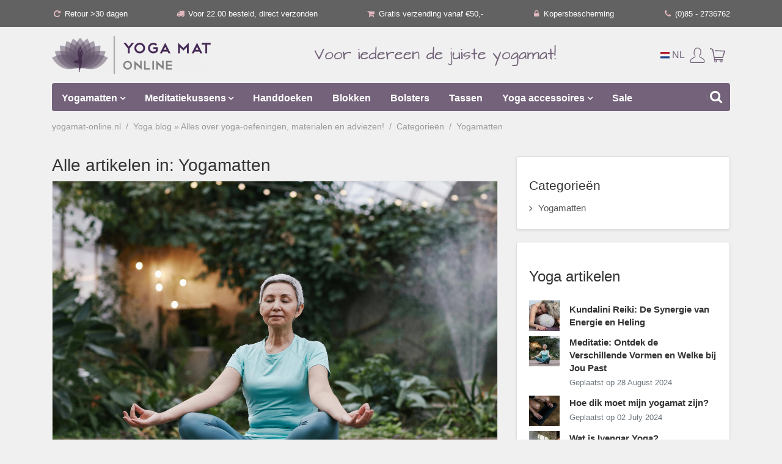

--- FILE ---
content_type: text/html; charset=UTF-8
request_url: https://www.yogamat-online.nl/blog/categorieen/yogamatten/
body_size: 12289
content:
<!DOCTYPE html><html lang="nl" class="page--blog page--isshopnl"><head><meta charset="utf-8"><title>Yogamatten - Yogamat kopen? &#187; Hoge kwaliteit &#38; Ruim aanbod!</title><link rel="canonical" href="https://www.yogamat-online.nl/blog/categorieen/yogamatten/"><link rel="alternate" href="https://www.yogamat-online.nl/" hreflang="nl" /><link rel="alternate" href="https://www.yogamatte-online.de/" hreflang="de" /><link rel="alternate" href="https://www.yogamat-online.nl/" hreflang="x-default" />
<!--
Ontwerp & Realisatie: ForShops
https://www.forshops.nl/

Softwareontwikkeling & maatwerk: WebHare B.V.
https://www.webhare.nl/
-->
<meta name="viewport" content="width=device-width, initial-scale=1" /><link rel="apple-touch-icon" href="/.publisher/sd/ecoyogi/yogamatonline/img/apple-touch-icon.png" sizes="180x180" /><link rel="icon" href="/.publisher/sd/ecoyogi/yogamatonline/img/favicon-32x32.png" sizes="32x32" type="image/png" /><link rel="icon" href="/.publisher/sd/ecoyogi/yogamatonline/img/favicon-16x16.png" sizes="16x16" type="image/png" /><link rel="icon" href="/.publisher/sd/ecoyogi/yogamatonline/img/favicon.ico" /><script type="application/ld+json">{"@context": "http://schema.org","@type": "Store","address": {"@type": "PostalAddress","addressLocality": "Enschede, Nederland","postalCode": "7547 RD","streetAddress": "Ir. Hanlostraat 15"},"location": {"@type": "Place","name": "Yogamat-Online.nl","address": "Ir. Hanlostraat 15, 7547 RD, Enschede, Nederland","geo": {"@type": "GeoCoordinates","latitude": "52.3693536","longitude": "6.6842518"}},"email": "info@yogamat-online.nl","name": "Yogamat-Online.nl","telephone": "+31(0)85 2736762","image": {"@type": "ImageObject","url": "https://www.yogamat-online.nl//.publisher/sd/ecoyogi/yogamatonline/img/logo.png"},"url" : "https://www.yogamat-online.nl/"}</script><script type="application/json" id="wh-config">{"designcdnroot":"/.publisher/sd/ecoyogi/yogamatonline/","designroot":"/.publisher/sd/ecoyogi/yogamatonline/","dtapstage":"production","imgroot":"/.publisher/sd/ecoyogi/yogamatonline/img/","islive":true,"locale":"nl-NL","obj":{"ga_data":{"pagetype":"tags"}},"server":50603,"site":{"cookieinfo":"<h2>Cookies<\/h2><p>Met cookies en vergelijkbare technieken helpen we je beter en persoonlijker. Zo bepalen we je interesses en combineren we statistieken. Wees gerust, dat doen we anoniem. Wil je meer weten? Lees <a href=\"/klantenservice/cookiebeleid/\">hier<\/a> onze cookie- en privacyverklaring. Klik hieronder op \u2018Ok\u00E9\u2019 om dit te accepteren. Als je kiest voor <button class=\"btn btn-link refuse-cookie p-0 m-0\"><u>weigeren<\/u><\/button>, dan plaatsen we alleen functionele en analytische cookies. <\/p><button class=\"btn btn-primary w-100 accept-cookie\">Ok\u00E9<\/button>"},"siteroot":"https://www.yogamat-online.nl/","socialite:gtm":{"a":"GTM-TMJ4XCS","h":false,"m":true},"webshop":{"catalogroot":"https://www.yogamat-online.nl/","shopurl":"https://www.yogamat-online.nl/"},"wrd:auth":{"cookiename":"webharelogin-yogamatonline-nl","returnid":"0"}}</script><link rel="stylesheet" href="/.wh/ea/ap/ecoyogi.yogamatonline/ap.css"><script src="/.wh/ea/ap/ecoyogi.yogamatonline/ap.mjs" type="module" async></script></head><body><div class="site-wrapper d-flex flex-column"><header id="header" class="bg-light"><div class="usps__yogamatonline"><div class="usp_cycle container d-flex d-lg-none"><div class="usp_item mx-auto" style="display:none;"><a href="https://www.yogamat-online.nl/klantenservice/ruilen-en-retourneren/"><i class="fa fa-check fa-0"></i> Retour &#62;30 dagen</a></div><div class="usp_item mx-auto" style="display:none;"><a href="https://www.yogamat-online.nl/klantenservice/verzendinformatie/"><i class="fa fa-check fa-1"></i> Voor 22.00 besteld, direct verzonden</a></div><div class="usp_item mx-auto" style="display:none;"><a href="https://www.yogamat-online.nl/klantenservice/verzendinformatie/"><i class="fa fa-check fa-2"></i> Gratis verzending vanaf &#8364;50,-</a></div><div class="usp_item mx-auto" style="display:none;"><a href="https://www.trustedshops.nl/verkopersbeoordeling/info_X86C2A477B4E1C45EC87168EF5E75ECF0.html"><i class="fa fa-check fa-3"></i> Kopersbescherming</a></div><div class="usp_item mx-auto" style="display:none;"><a href="tel:+31852736762"><i class="fa fa-check fa-4"></i> (0)85 - 2736762</a></div></div><div class="container d-none d-lg-block"><ul class="d-flex list-inline justify-content-between mb-0"><li><a href="https://www.yogamat-online.nl/klantenservice/ruilen-en-retourneren/"><i class="fa fa-fw fa-check fa-0"></i> Retour &#62;30 dagen</a></li><li><a href="https://www.yogamat-online.nl/klantenservice/verzendinformatie/"><i class="fa fa-fw fa-check fa-1"></i> Voor 22.00 besteld, direct verzonden</a></li><li><a href="https://www.yogamat-online.nl/klantenservice/verzendinformatie/"><i class="fa fa-fw fa-check fa-2"></i> Gratis verzending vanaf &#8364;50,-</a></li><li><a href="https://www.trustedshops.nl/verkopersbeoordeling/info_X86C2A477B4E1C45EC87168EF5E75ECF0.html"><i class="fa fa-fw fa-check fa-3"></i> Kopersbescherming</a></li><li><a href="tel:+31852736762"><i class="fa fa-fw fa-check fa-4"></i> (0)85 - 2736762</a></li></ul></div></div><div class="container"><div class="row no-gutters align-items-center justify-content-between"><div class="col-auto"><div class="topleftpanel"><a href="https://www.yogamat-online.nl/" class="logo"><img src="https://www.yogamat-online.nl/.wh/ea/uc/ie73c5c62010385d9060093d6b7035cd73c95baaf6f1d0301c000/logo-yogamat-online.png" alt="Yogamat-Online.nl" class="img-fluid" width="260" /></a></div></div><div class="col-auto d-none d-lg-block"><img src="/.publisher/sd/ecoyogi/yogamatonline/img/juiste-yogamat.png" alt="Yogamat Online - de juiste yogamat" class="img-fluid" /></div><div class="col-auto"><div class="toprightpanel text-lg-right"><ul class="list-inline mb-0 ml-auto"><li class="list-inline-item text-center dropdown language__switch d-none d-sm-inline-block"><a href="https://www.yogamat-online.nl/" class="topright-link dropdown-toggle" data-toggle="dropdown"><img src="/.publisher/sd/ecoyogi/yogamatonline/img/flag-nl.svg" width="15" alt="nl icon" />&nbsp;NL</a><div class="dropdown-menu"><a href="https://www.yogamatte-online.de/" class="topright-link dropdown-item"><img src="/.publisher/sd/ecoyogi/yogamatonline/img/flag-de.svg" width="15" alt="de icon" />&nbsp;DE</a></div></li><li class="list-inline-item"><a href="https://www.yogamat-online.nl/webshop/myaccount" class="myaccount dropdown-toggle hide-loggedin" id="dropdownMenuLink" data-toggle="dropdown" aria-haspopup="true" aria-expanded="false"><img src="/.publisher/sd/ecoyogi/yogamatonline/img/user.svg" width="25" alt="user icon" /></a><div class="dropdown-menu" aria-labelledby="dropdownMenuLink"><a class="dropdown-item" href="https://www.yogamat-online.nl/webshop/myaccount/">Inloggen</a></div><div class="dropdown myaccount__menu"><a class="dropdown-toggle myaccount" href="#" role="button" id="accountDropdownMenuLink" data-toggle="dropdown" aria-haspopup="true" aria-expanded="false"><img src="/.publisher/sd/ecoyogi/yogamatonline/img/user.svg" width="25" alt="user icon" /></a><div class="dropdown-menu" aria-labelledby="accountDropdownMenuLink"><a class="dropdown-item" href="https://www.yogamat-online.nl/webshop/myaccount/">Mijn account</a><a class="dropdown-item whplugin-wrdauth-logout" href="#">Uitloggen</a></div></div></li><li class="list-inline-item"><a href="https://www.yogamat-online.nl/webshop/checkout" id="checkoutlink" class="basket"><span id="hp__numincart" class=""></span><img src="/.publisher/sd/ecoyogi/yogamatonline/img/cart.svg" width="25" alt="cart icon" /></a></li><li class="list-inline-item"><button class="navbar-toggler d-block d-lg-none" type="button" sidebarjs-toggle="leftSidebar"><img src="/.publisher/sd/ecoyogi/yogamatonline/img/icon-bars.svg" width="30" alt="icon bars" /></button></li></ul></div></div></div></div></header><div id="sticky" class="bg-light"><div class="topbar"><div class="container"><div class="row align-items-center"></div></div></div><div class="container"><div class="row no-gutters align-items-center"><div class="col-12 d-none d-lg-block"><nav class="navbar navbar-expand-lg bg-primary rounded px-0"><div id="mainnav" class="collapse navbar-collapse"><div class="toplevelmenu__container"><ul class="toplevelmenu"><li class="nav-item toplevelmenu__item dropdown has-megamenu"><a href="https://www.yogamat-online.nl/yoga-mat" class="nav-link dropdown-toggle" data-toggle="">Yogamatten</a><div class="dropdown-menu shadow-lg" ><ul class="unordered"><li><a href="https://www.yogamat-online.nl/yoga-mat/merken"><b>Merken</b></a></li><li><a href="https://www.yogamat-online.nl/manduka-yoga-mat">Manduka</a></li><li><a href="https://www.yogamat-online.nl/liforme-yoga-mat">Liforme</a></li><li><a href="https://www.yogamat-online.nl/kurma-yoga-mat">Kurma</a></li><li><a href="https://www.yogamat-online.nl/ecoyogi-yoga-mat">Ecoyogi</a></li></ul><p class="normal"><br /></p><ul class="unordered"><li><a href="https://www.yogamat-online.nl/typen-yoga"><b>Typen yoga</b></a></li><li><a href="https://www.yogamat-online.nl/typen-yoga/ashtanga-yoga">Ashtanga yoga</a></li><li><a href="https://www.yogamat-online.nl/typen-yoga/hatha-yoga">Hatha yoga</a></li><li><a href="https://www.yogamat-online.nl/typen-yoga/bikram-yoga">Bikram yoga</a></li><li><a href="https://www.yogamat-online.nl/typen-yoga/pilates-yoga">Pilates yoga</a></li><li><a href="https://www.yogamat-online.nl/typen-yoga">meer...</a></li></ul><p class="normal"><br /></p><ul class="unordered"><li><b>Afmeting</b></li><li><a href="https://www.yogamat-online.nl/yoga-mat/yoga-mat-extra-lang">Extra lang (185 cm+)</a></li><li><a href="https://www.yogamat-online.nl/yoga-mat/yoga-mat-extra-breed">Extra breed (65 cm+)</a></li><li><a href="https://www.yogamat-online.nl/yoga-mat/dikke-yogamatten">Extra dik (6 mm+)</a></li></ul><p class="normal"><br /></p><ul class="unordered"><li><b>Eigenschappen</b></li><li><a href="https://www.yogamat-online.nl/yoga-mat/duurzame-yogamatten">Duurzaam</a></li><li><a href="https://www.yogamat-online.nl/yoga-mat/opvouwbare-yogamatten">Opvouwbaar</a></li><li><a href="https://www.yogamat-online.nl/yoga-mat/goedkope-yogamatten">Goedkoop</a></li><li><a href="https://www.yogamat-online.nl/yoga-mat/beginners-yoga-mat">Beginners</a></li><li><a href="https://www.yogamat-online.nl/yoga-mat/allround-yoga-mat">Allround</a></li><li><a href="https://www.yogamat-online.nl/yoga-mat/studio-yoga-mat">Studio</a></li><li><a href="https://www.yogamat-online.nl/yoga-mat/reis-yogamatten">Reis</a></li></ul></div></li><li class="nav-item toplevelmenu__item dropdown has-megamenu"><a href="https://www.yogamat-online.nl/meditatiekussen" class="nav-link dropdown-toggle" data-toggle="">Meditatiekussens</a><div class="dropdown-menu shadow-lg" ><ul class="unordered"><li><b>Vorm</b></li><li><a href="https://www.yogamat-online.nl/meditatiekussen/meditatiekussen-halve-maan">Halve maan kussens</a></li><li><a href="https://www.yogamat-online.nl/meditatiekussen/meditatiekussen-rond">Ronde kussens</a></li><li><a href="https://www.yogamat-online.nl/meditatiekussen/meditatiemat">Meditatiematten</a></li></ul><p class="normal"><br /></p><ul class="unordered"><li><b>Afmeting</b></li><li><a href="https://www.yogamat-online.nl/meditatiekussen/meditatiekussen-laag">Lage meditatiekussens</a></li><li><a href="https://www.yogamat-online.nl/meditatiekussen/meditatiekussen-standaard">Standaard meditatiekussens</a></li><li><a href="https://www.yogamat-online.nl/meditatiekussen/meditatiekussen-hoog">Hoge meditatiekussens</a> </li></ul><p class="normal"><br /></p><ul class="unordered"><li><b>Eigenschappen</b></li><li><a href="https://www.yogamat-online.nl/meditatiekussen/meditatiekussen-eco">Eco kussens</a></li></ul><p class="normal"><br /></p><ul class="unordered"><li><b>Vulling</b></li><li><a href="https://www.yogamat-online.nl/meditatiekussen/boekweitkaf">Boekweitkaf</a></li></ul></div></li><li class="nav-item toplevelmenu__item"><a href="https://www.yogamat-online.nl/yoga-handdoek" class="nav-link">Handdoeken</a></li><li class="nav-item toplevelmenu__item"><a href="https://www.yogamat-online.nl/yoga-blok" class="nav-link">Blokken</a></li><li class="nav-item toplevelmenu__item"><a href="https://www.yogamat-online.nl/yoga-bolster" class="nav-link">Bolsters</a></li><li class="nav-item toplevelmenu__item"><a href="https://www.yogamat-online.nl/yogatas" class="nav-link">Tassen</a></li><li class="nav-item toplevelmenu__item dropdown has-megamenu"><a href="https://www.yogamat-online.nl/yoga-accessoires" class="nav-link dropdown-toggle" data-toggle="">Yoga accessoires</a><div class="dropdown-menu shadow-lg" ><ul class="unordered"><li><a href="https://www.yogamat-online.nl/yoga-riem">Riemen</a></li></ul><p class="normal"><br /></p><ul class="unordered"><li><a href="https://www.yogamat-online.nl/yoga-accessoires/yoga-deken">Yoga deken</a></li></ul><p class="normal"><br /></p><ul class="unordered"><li><a href="https://www.yogamat-online.nl/yoga-accessoires/yoga-mat-schoonmaken">Schoonmaken yoga mat</a></li></ul><p class="normal"><br /></p><ul class="unordered"><li><a href="https://www.yogamat-online.nl/yoga-accessoires/oogkussen">Oogkussen</a></li></ul></div></li><li class="nav-item toplevelmenu__item"><a href="https://www.yogamat-online.nl/sale" class="nav-link">Sale</a></li><li class="nav-item ml-auto"><form id="topsearchform" class="searchform webshop-search wh-form--neverprefill d-none d-md-block" method="get" action="https://www.yogamat-online.nl/webshop/search"><div class="search__wrapper"><input type="text"  name="search"  value="" placeholder="Waar ben je naar op zoek?" class="webshop-search__searchfield search__field" required><button type="submit" class="search__icon"><i class="fa fa-search"></i></button></div></form></li></ul></div></div></nav></div></div></div></div><div class="site__content"><div id="mainSideNav" sidebarjs="leftSidebar"><ul class="left-side-menu"><li class="text-right"><a href="#" class="nav-link close-btn" sidebarjs-toggle="leftSidebar"></a></li><li class="dropdown border-0 list-inline-item"><a href="https://www.yogamat-online.nl/" class="nav-link myaccount dropdown-toggle" data-toggle="dropdown"><img src="/.publisher/sd/ecoyogi/yogamatonline/img/flag-nl.svg" width="15" alt="nl icon" /><br/>NL</a><div class="dropdown-menu"><a href="https://www.yogamatte-online.de/" class="myaccount dropdown-item"><img src="/.publisher/sd/ecoyogi/yogamatonline/img/flag-de.svg" width="15" alt="de icon" /><br/>DE</a></div></li><li style="padding:.5rem 1rem"><form action="https://www.yogamat-online.nl/webshop/search" method="get" class="webshop-search wh-form--neverprefill"><div class="input-group input-group-sm"><input type="search" class="form-control webshop-search__searchfield" value="" name="search" placeholder="Zoek een product" required /><span class="input-group-append"><button type="submit" class="btn btn-green">Zoeken</button></span></div></form></li><li class="has-submenu"><a href="https://www.yogamat-online.nl/yoga-mat" class="nav-link">Yoga mat</a><span class="submenu-toggle"></span><ul class="submenu"><li><a href="https://www.yogamat-online.nl/yoga-mat/alle-yogamatten" class="nav-link">Alle yogamatten</a></li><li><a href="https://www.yogamat-online.nl/yoga-mat/allround-yoga-mat" class="nav-link">Allround yoga mat</a></li><li><a href="https://www.yogamat-online.nl/yoga-mat/beginners-yoga-mat" class="nav-link">Beginners yoga mat</a></li><li><a href="https://www.yogamat-online.nl/yoga-mat/kinder-yoga-mat" class="nav-link">Kinder yoga mat</a></li><li><a href="https://www.yogamat-online.nl/yoga-mat/studio-yoga-mat" class="nav-link">Studio yoga mat</a></li><li><a href="https://www.yogamat-online.nl/yoga-mat/yoga-mat-extra-lang" class="nav-link">Yoga mat extra lang</a></li><li><a href="https://www.yogamat-online.nl/yoga-mat/yoga-mat-extra-breed" class="nav-link">Yoga mat extra breed</a></li><li><a href="https://www.yogamat-online.nl/yoga-mat/dikke-yogamatten" class="nav-link">Dikke yogamatten</a></li><li class="has-submenu"><a href="https://www.yogamat-online.nl/yoga-mat/merken" class="nav-link">Merken</a><span class="submenu-toggle"></span><ul class="submenu"><li class="has-submenu"><a href="https://www.yogamat-online.nl/ecoyogi-yoga-mat" class="nav-link">Ecoyogi yoga mat</a><span class="submenu-toggle"></span><ul class="submenu"><li><a href="https://www.yogamat-online.nl/ecoyogi-yoga-mat/studio" class="nav-link">Studio</a></li><li><a href="https://www.yogamat-online.nl/ecoyogi-yoga-mat/classic" class="nav-link">Classic</a></li><li><a href="https://www.yogamat-online.nl/ecoyogi-yoga-mat/organic-cotton" class="nav-link">Organic cotton</a></li><li><a href="https://www.yogamat-online.nl/ecoyogi-yoga-mat/tpe-mat" class="nav-link">TPE mat</a></li><li><a href="https://www.yogamat-online.nl/ecoyogi-yoga-mat/pro-grip" class="nav-link">PRO grip</a></li><li><a href="https://www.yogamat-online.nl/ecoyogi-yoga-mat/kurk" class="nav-link">Kurk</a></li></ul></li><li><a href="https://www.yogamat-online.nl/jade-yoga-mat" class="nav-link">Jade Yoga mat</a></li><li class="has-submenu"><a href="https://www.yogamat-online.nl/manduka-yoga-mat" class="nav-link">Manduka yoga mat</a><span class="submenu-toggle"></span><ul class="submenu"><li><a href="https://www.yogamat-online.nl/manduka-yoga-mat/black-pro" class="nav-link">Black PRO</a></li><li><a href="https://www.yogamat-online.nl/manduka-yoga-mat/prolite" class="nav-link">PROlite</a></li><li><a href="https://www.yogamat-online.nl/manduka-yoga-mat/eko" class="nav-link">eKO</a></li><li><a href="https://www.yogamat-online.nl/manduka-yoga-mat/eko-lite" class="nav-link">eKO Lite</a></li><li><a href="https://www.yogamat-online.nl/manduka-yoga-mat/eko-superlite" class="nav-link">eKO SuperLite</a></li><li><a href="https://www.yogamat-online.nl/manduka-yoga-mat/reismatten" class="nav-link">Reismatten</a></li><li><a href="https://www.yogamat-online.nl/manduka-yoga-mat/x-yoga-mat" class="nav-link">X Yoga Mat</a></li><li><a href="https://www.yogamat-online.nl/manduka-yoga-mat/grp-adapt" class="nav-link">GRP Adapt</a></li></ul></li><li class="has-submenu"><a href="https://www.yogamat-online.nl/liforme-yoga-mat" class="nav-link">Liforme yoga mat</a><span class="submenu-toggle"></span><ul class="submenu"><li><a href="https://www.yogamat-online.nl/liforme-yoga-mat/signature" class="nav-link">Signature</a></li><li><a href="https://www.yogamat-online.nl/liforme-yoga-mat/travel-mat" class="nav-link">Travel mat</a></li><li><a href="https://www.yogamat-online.nl/liforme-yoga-mat/expressions" class="nav-link">Expressions</a></li></ul></li></ul></li><li><a href="https://www.yogamat-online.nl/yoga-mat/duurzame-yogamatten" class="nav-link">Duurzame yogamatten</a></li><li><a href="https://www.yogamat-online.nl/yoga-mat/goedkope-yogamatten" class="nav-link">Goedkope yogamatten</a></li><li><a href="https://www.yogamat-online.nl/yoga-mat/opvouwbare-yogamatten" class="nav-link">Opvouwbare yogamatten</a></li><li><a href="https://www.yogamat-online.nl/yoga-mat/reis-yogamatten" class="nav-link">Reis yogamatten</a></li></ul></li><li class="has-submenu"><a href="https://www.yogamat-online.nl/meditatiekussen" class="nav-link">Meditatiekussen</a><span class="submenu-toggle"></span><ul class="submenu"><li><a href="https://www.yogamat-online.nl/meditatiekussen/meditatiekussen-rond" class="nav-link">Meditatiekussen rond</a></li><li><a href="https://www.yogamat-online.nl/meditatiekussen/meditatiekussen-halve-maan" class="nav-link">Meditatiekussen halve maan</a></li><li><a href="https://www.yogamat-online.nl/meditatiekussen/meditatiekussen-eco" class="nav-link">Meditatiekussen eco</a></li><li><a href="https://www.yogamat-online.nl/meditatiekussen/meditatiekussen-laag" class="nav-link">Meditatiekussen laag</a></li><li><a href="https://www.yogamat-online.nl/meditatiekussen/meditatiekussen-standaard" class="nav-link">Meditatiekussen standaard</a></li><li><a href="https://www.yogamat-online.nl/meditatiekussen/meditatiekussen-hoog" class="nav-link">Meditatiekussen hoog</a></li><li><a href="https://www.yogamat-online.nl/meditatiekussen/meditatiemat" class="nav-link">Meditatiemat</a></li><li><a href="https://www.yogamat-online.nl/meditatiekussen/boekweitkaf" class="nav-link">Boekweitkaf</a></li></ul></li><li><a href="https://www.yogamat-online.nl/yoga-handdoek" class="nav-link">Yoga handdoek</a></li><li class="has-submenu"><a href="https://www.yogamat-online.nl/yoga-blok" class="nav-link">Yoga blok</a><span class="submenu-toggle"></span><ul class="submenu"><li><a href="https://www.yogamat-online.nl/yoga-blok/sale" class="nav-link">Sale</a></li></ul></li><li><a href="https://www.yogamat-online.nl/yoga-bolster" class="nav-link">Yoga bolster</a></li><li><a href="https://www.yogamat-online.nl/yogatas" class="nav-link">Yogatas</a></li><li><a href="https://www.yogamat-online.nl/yoga-riem" class="nav-link">Yoga riem</a></li><li class="has-submenu"><a href="https://www.yogamat-online.nl/yoga-accessoires" class="nav-link">Yoga accessoires</a><span class="submenu-toggle"></span><ul class="submenu"><li><a href="https://www.yogamat-online.nl/yoga-accessoires/yoga-deken" class="nav-link">Yoga deken</a></li><li><a href="https://www.yogamat-online.nl/yoga-accessoires/yoga-mat-schoonmaken" class="nav-link">Yoga mat schoonmaken</a></li><li><a href="https://www.yogamat-online.nl/yoga-accessoires/oogkussen" class="nav-link">Oogkussen</a></li></ul></li><li class="has-submenu"><a href="https://www.yogamat-online.nl/typen-yoga" class="nav-link">Typen yoga</a><span class="submenu-toggle"></span><ul class="submenu"><li><a href="https://www.yogamat-online.nl/typen-yoga/ashtanga-yoga" class="nav-link">Ashtanga yoga</a></li><li><a href="https://www.yogamat-online.nl/typen-yoga/bikram-yoga" class="nav-link">Bikram yoga</a></li><li><a href="https://www.yogamat-online.nl/typen-yoga/hatha-yoga" class="nav-link">Hatha yoga</a></li><li><a href="https://www.yogamat-online.nl/typen-yoga/hot-yoga" class="nav-link">Hot yoga</a></li><li><a href="https://www.yogamat-online.nl/typen-yoga/iyengar-yoga" class="nav-link">Iyengar yoga</a></li><li><a href="https://www.yogamat-online.nl/typen-yoga/kundalini-yoga" class="nav-link">Kundalini yoga</a></li><li><a href="https://www.yogamat-online.nl/typen-yoga/yoga-nidra" class="nav-link">Yoga nidra</a></li><li><a href="https://www.yogamat-online.nl/typen-yoga/pilates-yoga" class="nav-link">Pilates yoga</a></li><li><a href="https://www.yogamat-online.nl/typen-yoga/power-yoga" class="nav-link">Power yoga</a></li><li><a href="https://www.yogamat-online.nl/typen-yoga/restorative-yoga" class="nav-link">Restorative yoga</a></li><li><a href="https://www.yogamat-online.nl/typen-yoga/vinyasa-yoga" class="nav-link">Vinyasa yoga</a></li><li><a href="https://www.yogamat-online.nl/typen-yoga/yin-yoga" class="nav-link">Yin yoga</a></li></ul></li><li class="has-submenu"><a href="https://www.yogamat-online.nl/merken" class="nav-link">Merken</a><span class="submenu-toggle"></span><ul class="submenu"><li><a href="https://www.yogamat-online.nl/merken/ecoyogi" class="nav-link">Ecoyogi</a></li><li><a href="https://www.yogamat-online.nl/merken/kurma" class="nav-link">Kurma</a></li><li><a href="https://www.yogamat-online.nl/merken/manduka" class="nav-link">Manduka</a></li><li><a href="https://www.yogamat-online.nl/merken/liforme" class="nav-link">Liforme</a></li></ul></li><li><a href="https://www.yogamat-online.nl/sale" class="nav-link">Sale</a></li></ul></div><div id="filterSideNav" sidebarjs="filterSideNav"><div class="widget-mobileproductfilter d-lg-none mobile-order-top mb-5 p-3"><div class="mobileproductfilter_placeholder mobile-order-top"></div><a id="btn-filter" class="btn btn-primary btn-block" sidebarjs-toggle="filterSideNav">filter toepassen</a></div></div><div class="container"><nav aria-label="breadcrumb" role="navigation" itemscope="" itemtype="http://schema.org/BreadcrumbList"><ol class="breadcrumb"><li class="breadcrumb-item" itemprop="itemListElement" itemscope="" itemtype="http://schema.org/ListItem"><a href="https://www.yogamat-online.nl/" itemprop="item"><span itemprop="name">yogamat-online.nl</span></a><meta itemprop="position" content="0"></li><li class="breadcrumb-item" itemprop="itemListElement" itemscope="" itemtype="http://schema.org/ListItem"><a href="https://www.yogamat-online.nl/blog/" itemprop="item"><span itemprop="name">Yoga blog &#187; Alles over yoga-oefeningen, materialen en adviezen!</span></a><meta itemprop="position" content="1"></li><li class="breadcrumb-item" itemprop="itemListElement" itemscope="" itemtype="http://schema.org/ListItem"><a href="https://www.yogamat-online.nl/blog/categorieen/" itemprop="item"><span itemprop="name">Categorie&#235;n</span></a><meta itemprop="position" content="2"></li><li class="breadcrumb-item" itemprop="itemListElement" itemscope="" itemtype="http://schema.org/ListItem"><a href="https://www.yogamat-online.nl/blog/categorieen/yogamatten/" itemprop="item"><span itemprop="name">Yogamatten</span></a><meta itemprop="position" content="3"></li></ol></nav><div class="row"><div class="col-lg-8">  <div class="contentarea__ads"></div><main class="main--margintop" ><div class="summary"><h1 class="pagetitle mt-0">Alle artikelen in: Yogamatten</h1><div class="row"><div class="col-sm-12 mb-4 webshop-blog__item"><div class="blogitem card h-100 rounded-0"><a href="https://www.yogamat-online.nl/blog/meditatie-ontdek-de-verschillende-vormen-en-welke-bij-jou-past/"><img src="/.wh/ea/uc/id71f5ecd01027d440100276e2c020e081563e02c77690301c000/pexels-marcus-aurelius-6787202-1.jpg" alt="" class="card-img-top rounded-0"/></a><div class="card-body pb-0"><h2 class="card-title my-0"><a href="https://www.yogamat-online.nl/blog/meditatie-ontdek-de-verschillende-vormen-en-welke-bij-jou-past/">Meditatie: Ontdek de Verschillende Vormen en Welke bij Jou Past</a></h2><p class="card-text"><small class="text-muted">28 augustus 2024 door Peter Rigtering in </small></p><p class="description"><a href="https://www.yogamat-online.nl/blog/meditatie-ontdek-de-verschillende-vormen-en-welke-bij-jou-past/">Meditatie is een eeuwenoude vorm van spirituele of cognitieve oefening die helpt om innerlijke rust en welzijn te bevorderen. Hoewel meditatie vaak wordt geassocieerd met het zitten in stilte, zijn er talloze vormen van meditatie, vari&#235;rend van dynamische beweging tot gerichte ademhalingstechnieken. In dit artikel verkennen we de wereld van meditatie, de verschillende vormen ervan, en helpen we je ontdekken welke vorm het beste bij jou past.</a></p></div><div class="card-footer bg-white border-top-0 pt-0"><a href="https://www.yogamat-online.nl/blog/meditatie-ontdek-de-verschillende-vormen-en-welke-bij-jou-past/" class="btn btn-primary btn-sm"><span class="fa fa-angle-right"></span> Lees verder</a></div></div></div><div class="col-sm-12 mb-4 webshop-blog__item"><div class="blogitem card h-100 rounded-0"><a href="https://www.yogamat-online.nl/blog/hoe-dik-moet-mijn-yogamat-zijn/"><img src="/.wh/ea/uc/i040ce03f0102f73801001a8b3a0246c84e1455c376f10301c000/pexels-cottonbro-4325460-1.jpg" alt="" class="card-img-top rounded-0"/></a><div class="card-body pb-0"><h2 class="card-title my-0"><a href="https://www.yogamat-online.nl/blog/hoe-dik-moet-mijn-yogamat-zijn/">Hoe dik moet mijn yogamat zijn?</a></h2><p class="card-text"><small class="text-muted">02 juli 2024 door Peter Rigtering in </small></p><p class="description"><a href="https://www.yogamat-online.nl/blog/hoe-dik-moet-mijn-yogamat-zijn/">De dikte van een yogamat is een cruciale factor die vaak over het hoofd wordt gezien door zowel beginners als gevorderde beoefenaars. Een goede yogamat kan het verschil maken tussen een comfortabele, stabiele sessie en een onaangename ervaring.</a></p></div><div class="card-footer bg-white border-top-0 pt-0"><a href="https://www.yogamat-online.nl/blog/hoe-dik-moet-mijn-yogamat-zijn/" class="btn btn-primary btn-sm"><span class="fa fa-angle-right"></span> Lees verder</a></div></div></div><div class="col-sm-12 mb-4 webshop-blog__item"><div class="blogitem card h-100 rounded-0"><a href="https://www.yogamat-online.nl/blog/wat-is-iyengar-yoga/"><img src="/.wh/ea/uc/ia32862550102ce340100eb80f501835d7e79c41111490301c000/pexels-cliff-booth-4056723-1.jpg" alt="" class="card-img-top rounded-0"/></a><div class="card-body pb-0"><h2 class="card-title my-0"><a href="https://www.yogamat-online.nl/blog/wat-is-iyengar-yoga/">Wat is Iyengar Yoga?</a></h2><p class="card-text"><small class="text-muted">01 juli 2024 door Peter Rigtering in </small></p><p class="description"><a href="https://www.yogamat-online.nl/blog/wat-is-iyengar-yoga/">Iyengar yoga is een vorm van yoga die bekend staat om zijn precieze uitlijning en gebruik van hulpmiddelen. Deze stijl van yoga is vernoemd naar zijn grondlegger, B.K.S. Iyengar, en biedt een gestructureerde benadering van yoga die zowel beginners als gevorderden kan helpen om hun praktijk te verdiepen.</a></p></div><div class="card-footer bg-white border-top-0 pt-0"><a href="https://www.yogamat-online.nl/blog/wat-is-iyengar-yoga/" class="btn btn-primary btn-sm"><span class="fa fa-angle-right"></span> Lees verder</a></div></div></div><div class="col-sm-12 mb-4 webshop-blog__item"><div class="blogitem card h-100 rounded-0"><a href="https://www.yogamat-online.nl/blog/zwangerschapsyoga-een-gids-voor-aanstaande-moeders/"><img src="/.wh/ea/uc/i61cab3c101024f330100f9841d0356e6ef4fc89b3b3a0301c000/pexels-pavel-danilyuk-7055704-1.jpg" alt="" class="card-img-top rounded-0"/></a><div class="card-body pb-0"><h2 class="card-title my-0"><a href="https://www.yogamat-online.nl/blog/zwangerschapsyoga-een-gids-voor-aanstaande-moeders/">Zwangerschapsyoga: Een Gids voor aanstaande Moeders</a></h2><p class="card-text"><small class="text-muted">10 juni 2024 door Peter Rigtering in </small></p><p class="description"><a href="https://www.yogamat-online.nl/blog/zwangerschapsyoga-een-gids-voor-aanstaande-moeders/">Zwangerschap is een bijzondere tijd in het leven van een vrouw, gevuld met vreugde, anticipatie en soms ook ongemak en stress. Zwangerschapsyoga biedt een zachte en effectieve manier om zowel lichaam als geest in balans te brengen tijdens deze transformatieve periode.</a></p></div><div class="card-footer bg-white border-top-0 pt-0"><a href="https://www.yogamat-online.nl/blog/zwangerschapsyoga-een-gids-voor-aanstaande-moeders/" class="btn btn-primary btn-sm"><span class="fa fa-angle-right"></span> Lees verder</a></div></div></div><div class="col-sm-12 mb-4 webshop-blog__item"><div class="blogitem card h-100 rounded-0"><a href="https://www.yogamat-online.nl/blog/wat-is-hot-yoga/"><img src="/.wh/ea/uc/i55d420f70102412f0100e47c4302b80704ab31d0fc130301c000/pexels-cottonbro-4056513-1.jpg" alt="" class="card-img-top rounded-0"/></a><div class="card-body pb-0"><h2 class="card-title my-0"><a href="https://www.yogamat-online.nl/blog/wat-is-hot-yoga/">Wat is Hot Yoga?</a></h2><p class="card-text"><small class="text-muted">05 juni 2024 door Peter Rigtering in </small></p><p class="description"><a href="https://www.yogamat-online.nl/blog/wat-is-hot-yoga/">Hot yoga is een populaire en intensieve vorm van yoga die beoefend wordt in een verwarmde ruimte. Deze stijl van yoga combineert de fysieke voordelen van traditionele yoga met de detoxificerende effecten van zweten.</a></p></div><div class="card-footer bg-white border-top-0 pt-0"><a href="https://www.yogamat-online.nl/blog/wat-is-hot-yoga/" class="btn btn-primary btn-sm"><span class="fa fa-angle-right"></span> Lees verder</a></div></div></div><div class="col-sm-12 mb-4 webshop-blog__item"><div class="blogitem card h-100 rounded-0"><a href="https://www.yogamat-online.nl/blog/power-yoga-een-dynamische-yoga-vorm-voor-kracht-en-flexibiliteit/"><img src="/.wh/ea/uc/ia3bda1d30102f12c0100db8e1302e005877086af88cb0301c000/pexels-karlsolano-2780762-1.jpg" alt="" class="card-img-top rounded-0"/></a><div class="card-body pb-0"><h2 class="card-title my-0"><a href="https://www.yogamat-online.nl/blog/power-yoga-een-dynamische-yoga-vorm-voor-kracht-en-flexibiliteit/">Power Yoga: Een Dynamische Yoga Vorm voor Kracht en Flexibiliteit</a></h2><p class="card-text"><small class="text-muted">04 juni 2024 door Peter Rigtering in </small></p><p class="description"><a href="https://www.yogamat-online.nl/blog/power-yoga-een-dynamische-yoga-vorm-voor-kracht-en-flexibiliteit/">Power yoga is een energieke en krachtige vorm van yoga die de nadruk legt op fysieke fitheid en uithoudingsvermogen. Deze stijl van yoga combineert traditionele yogahoudingen met een dynamische stroom van bewegingen, waardoor het een uitstekende keuze is voor diegenen die op zoek zijn naar een intensieve workout.</a></p></div><div class="card-footer bg-white border-top-0 pt-0"><a href="https://www.yogamat-online.nl/blog/power-yoga-een-dynamische-yoga-vorm-voor-kracht-en-flexibiliteit/" class="btn btn-primary btn-sm"><span class="fa fa-angle-right"></span> Lees verder</a></div></div></div><div class="col-sm-12 mb-4 webshop-blog__item"><div class="blogitem card h-100 rounded-0"><a href="https://www.yogamat-online.nl/blog/hoe-weet-ik-of-ik-een-nieuwe-yogamat-nodig-heb/"><img src="/.wh/ea/uc/i63dc923b0102572c01007e614e025dacf7481117c4a90301c000/pexels-cup-of-couple-6634965-1.jpg" alt="" class="card-img-top rounded-0"/></a><div class="card-body pb-0"><h2 class="card-title my-0"><a href="https://www.yogamat-online.nl/blog/hoe-weet-ik-of-ik-een-nieuwe-yogamat-nodig-heb/">Hoe weet ik of ik een nieuwe yogamat nodig heb?</a></h2><p class="card-text"><small class="text-muted">03 juni 2024 door Peter Rigtering in </small></p><p class="description"><a href="https://www.yogamat-online.nl/blog/hoe-weet-ik-of-ik-een-nieuwe-yogamat-nodig-heb/">Yoga beoefenen is een geweldige manier om zowel je lichaam als geest in balans te brengen. Een essentieel onderdeel van je yoga-uitrusting is je yogamat. Maar hoe weet je of je yogamat aan vervanging toe is?</a></p></div><div class="card-footer bg-white border-top-0 pt-0"><a href="https://www.yogamat-online.nl/blog/hoe-weet-ik-of-ik-een-nieuwe-yogamat-nodig-heb/" class="btn btn-primary btn-sm"><span class="fa fa-angle-right"></span> Lees verder</a></div></div></div><div class="col-sm-12 mb-4 webshop-blog__item"><div class="blogitem card h-100 rounded-0"><a href="https://www.yogamat-online.nl/blog/bikram-yoga-voor-beginners/"><img src="/.wh/ea/uc/i692c01980102ff2b01009b644702070a4122345f8bde0301c000/pexels-vlada-karpovich-8940499-1.jpg" alt="" class="card-img-top rounded-0"/></a><div class="card-body pb-0"><h2 class="card-title my-0"><a href="https://www.yogamat-online.nl/blog/bikram-yoga-voor-beginners/">Bikram Yoga voor Beginners</a></h2><p class="card-text"><small class="text-muted">31 mei 2024 door Peter Rigtering in </small></p><p class="description"><a href="https://www.yogamat-online.nl/blog/bikram-yoga-voor-beginners/">Bikram yoga is een uitdagende en gestructureerde vorm van yoga die populair is geworden vanwege zijn unieke aanpak en intense workouts. Of je nu een doorgewinterde yogi bent of net begint, Bikram yoga biedt een uitstekende manier om zowel je lichaam als geest te versterken.</a></p></div><div class="card-footer bg-white border-top-0 pt-0"><a href="https://www.yogamat-online.nl/blog/bikram-yoga-voor-beginners/" class="btn btn-primary btn-sm"><span class="fa fa-angle-right"></span> Lees verder</a></div></div></div><div class="col-sm-12 mb-4 webshop-blog__item"><div class="blogitem card h-100 rounded-0"><a href="https://www.yogamat-online.nl/blog/oefening-uitgelicht-de-vlinder-baddha-konasana/"><img src="/.wh/ea/uc/i8bf9636b0102e12901006db79b0197af59212f9ec9520301c000/pexels-miriam-alonso-7592494-1.jpg" alt="" class="card-img-top rounded-0"/></a><div class="card-body pb-0"><h2 class="card-title my-0"><a href="https://www.yogamat-online.nl/blog/oefening-uitgelicht-de-vlinder-baddha-konasana/">Oefening uitgelicht: De Vlinder - Baddha Konasana</a></h2><p class="card-text"><small class="text-muted">18 april 2024 door Peter Rigtering in </small></p><p class="description"><a href="https://www.yogamat-online.nl/blog/oefening-uitgelicht-de-vlinder-baddha-konasana/">De vlinder, ook bekend als Baddha Konasana, is een van die verfijnde yogahoudingen die een diepgaand effect hebben op het lichaam en de geest. Met zijn focus op het openen van de heupen en het versterken van de bekkenbodem, biedt deze houding een scala aan voordelen voor zowel fysieke als emotionele welzijn.</a></p></div><div class="card-footer bg-white border-top-0 pt-0"><a href="https://www.yogamat-online.nl/blog/oefening-uitgelicht-de-vlinder-baddha-konasana/" class="btn btn-primary btn-sm"><span class="fa fa-angle-right"></span> Lees verder</a></div></div></div><div class="col-sm-12 mb-4 webshop-blog__item"><div class="blogitem card h-100 rounded-0"><a href="https://www.yogamat-online.nl/blog/liforme-alignforme-systeem-de-sleutel-tot-perfecte-yogahoudingen/"><img src="/.wh/ea/uc/i6000db1c010292280100696bbf02fbe4104aee0d2fcb0301c000/hopefilmphoto-qiyzckjqmck-unsplash-1.jpg" alt="" class="card-img-top rounded-0"/></a><div class="card-body pb-0"><h2 class="card-title my-0"><a href="https://www.yogamat-online.nl/blog/liforme-alignforme-systeem-de-sleutel-tot-perfecte-yogahoudingen/">Liforme Alignforme Systeem: De Sleutel tot Perfecte Yogahoudingen</a></h2><p class="card-text"><small class="text-muted">17 april 2024 door Peter Rigtering in </small></p><p class="description"><a href="https://www.yogamat-online.nl/blog/liforme-alignforme-systeem-de-sleutel-tot-perfecte-yogahoudingen/">Het Liforme Alignforme systeem is een revolutionair concept dat de manier waarop we yoga beoefenen transformeert. Dit innovatieve systeem is ontworpen om yogi's te helpen hun houdingen te verbeteren, hun uitlijning te optimaliseren en de voordelen van hun practice te maximaliseren. Laten we eens dieper ingaan op wat het Liforme Alignforme systeem inhoudt, de voordelen ervan en de verschillende producten die beschikbaar zijn.</a></p></div><div class="card-footer bg-white border-top-0 pt-0"><a href="https://www.yogamat-online.nl/blog/liforme-alignforme-systeem-de-sleutel-tot-perfecte-yogahoudingen/" class="btn btn-primary btn-sm"><span class="fa fa-angle-right"></span> Lees verder</a></div></div></div><div class="col-sm-12 mb-4 webshop-blog__item"><div class="blogitem card h-100 rounded-0"><a href="https://www.yogamat-online.nl/blog/oefening-uitgelicht-de-kindhouding/"><img src="/.wh/ea/uc/i2dacbaed0102ba2701008763600147011cd8790d640d0301c000/pexels-karolina-grabowska-4498168-1.jpg" alt="" class="card-img-top rounded-0"/></a><div class="card-body pb-0"><h2 class="card-title my-0"><a href="https://www.yogamat-online.nl/blog/oefening-uitgelicht-de-kindhouding/">Oefening uitgelicht: de kindhouding</a></h2><p class="card-text"><small class="text-muted">15 april 2024 door Peter Rigtering in </small></p><p class="description"><a href="https://www.yogamat-online.nl/blog/oefening-uitgelicht-de-kindhouding/">Als je de wereld van yoga betreedt, wordt de kindhouding al snel een vertrouwde metgezel. Het is een houding die rust en ontspanning uitstraalt, maar ook kracht en stabiliteit kan bieden. In dit artikel duiken we dieper in op de kindhouding, ook wel bekend als "Balasana" in het Sanskriet, en ontdekken we de vele voordelen ervan.</a></p></div><div class="card-footer bg-white border-top-0 pt-0"><a href="https://www.yogamat-online.nl/blog/oefening-uitgelicht-de-kindhouding/" class="btn btn-primary btn-sm"><span class="fa fa-angle-right"></span> Lees verder</a></div></div></div><div class="col-sm-12 mb-4 webshop-blog__item"><div class="blogitem card h-100 rounded-0"><a href="https://www.yogamat-online.nl/blog/transcendente-meditatie-ontvouwd-een-reis-naar-innerlijke-rust/"><img src="/.wh/ea/uc/i547d04fe010205270100f2c7300235c1f7eed785e8be0301c000/pexels-prasanth-inturi-1051838-1.jpg" alt="" class="card-img-top rounded-0"/></a><div class="card-body pb-0"><h2 class="card-title my-0"><a href="https://www.yogamat-online.nl/blog/transcendente-meditatie-ontvouwd-een-reis-naar-innerlijke-rust/">Transcendente Meditatie Ontvouwd: Een Reis naar Innerlijke Rust</a></h2><p class="card-text"><small class="text-muted">11 april 2024 door Peter Rigtering in </small></p><p class="description"><a href="https://www.yogamat-online.nl/blog/transcendente-meditatie-ontvouwd-een-reis-naar-innerlijke-rust/">In de wereld van meditatie is Transcendente Meditatie (TM) een opvallende en effectieve benadering die steeds meer erkenning krijgt. TM is geen gewone vorm van meditatie; het is eerder een diepgaande reis naar innerlijke rust en welzijn. In dit artikel nemen we je mee op ontdekkingsreis naar wat Transcendente Meditatie precies is, welke oefeningen je kunt toepassen, en hoe deze praktijk een positieve impact kan hebben op je dagelijks leven.</a></p></div><div class="card-footer bg-white border-top-0 pt-0"><a href="https://www.yogamat-online.nl/blog/transcendente-meditatie-ontvouwd-een-reis-naar-innerlijke-rust/" class="btn btn-primary btn-sm"><span class="fa fa-angle-right"></span> Lees verder</a></div></div></div><div class="col-sm-12 mb-4 webshop-blog__item"><div class="blogitem card h-100 rounded-0"><a href="https://www.yogamat-online.nl/blog/oefening-uitgelicht-trikonasana-de-yoga-driehoek/"><img src="/.wh/ea/uc/i05b5d24801025b2601006c50330224543d839f490ad90301c000/pexels-marta-wave-6454064-1.jpg" alt="" class="card-img-top rounded-0"/></a><div class="card-body pb-0"><h2 class="card-title my-0"><a href="https://www.yogamat-online.nl/blog/oefening-uitgelicht-trikonasana-de-yoga-driehoek/">Oefening uitgelicht: Trikonasana - De Yoga Driehoek</a></h2><p class="card-text"><small class="text-muted">09 april 2024 door Peter Rigtering in </small></p><p class="description"><a href="https://www.yogamat-online.nl/blog/oefening-uitgelicht-trikonasana-de-yoga-driehoek/">De Trikonasana, is een prachtige yogahouding die kracht, balans en flexibiliteit combineert. Ook bekend als de "Yoga Driehoek" vanwege de vorm die het lichaam aanneemt, is deze asana geliefd om zijn vele voordelen voor zowel het lichaam als de geest.</a></p></div><div class="card-footer bg-white border-top-0 pt-0"><a href="https://www.yogamat-online.nl/blog/oefening-uitgelicht-trikonasana-de-yoga-driehoek/" class="btn btn-primary btn-sm"><span class="fa fa-angle-right"></span> Lees verder</a></div></div></div><div class="col-sm-12 mb-4 webshop-blog__item"><div class="blogitem card h-100 rounded-0"><a href="https://www.yogamat-online.nl/blog/yogatas-inpakken-essenti%C3%ABle-benodigdhedem-om-mee-te-nemen-naar-yogales/"><img src="/.wh/ea/uc/i9e61d9760102cc250100b5c36e01eabc31ac7d42ef940301c000/pexels-darina-belonogova-8374632-1.jpg" alt="" class="card-img-top rounded-0"/></a><div class="card-body pb-0"><h2 class="card-title my-0"><a href="https://www.yogamat-online.nl/blog/yogatas-inpakken-essenti%C3%ABle-benodigdhedem-om-mee-te-nemen-naar-yogales/">Yogatas inpakken: Essenti&#235;le benodigdheden om mee te nemen naar yogales</a></h2><p class="card-text"><small class="text-muted">08 april 2024 door Peter Rigtering in </small></p><p class="description"><a href="https://www.yogamat-online.nl/blog/yogatas-inpakken-essenti%C3%ABle-benodigdhedem-om-mee-te-nemen-naar-yogales/">Yoga is een geweldige manier om je lichaam en geest in balans te brengen, en het inpakken van je yogatas met de juiste benodigdheden kan je helpen optimaal te genieten van je yogales. In dit artikel bespreken we de essenti&#235;le items die je niet mag vergeten als je op weg gaat naar de yogales.</a></p></div><div class="card-footer bg-white border-top-0 pt-0"><a href="https://www.yogamat-online.nl/blog/yogatas-inpakken-essenti%C3%ABle-benodigdhedem-om-mee-te-nemen-naar-yogales/" class="btn btn-primary btn-sm"><span class="fa fa-angle-right"></span> Lees verder</a></div></div></div><div class="col-sm-12 mb-4 webshop-blog__item"><div class="blogitem card h-100 rounded-0"><a href="https://www.yogamat-online.nl/blog/yoga-voor-twee-personen/"><img src="/.wh/ea/uc/i1670caf60102f42301006ae13202276ccd8ee49a234a0301c000/pexels-cliff-booth-4057846-1.jpg" alt="" class="card-img-top rounded-0"/></a><div class="card-body pb-0"><h2 class="card-title my-0"><a href="https://www.yogamat-online.nl/blog/yoga-voor-twee-personen/">Yoga voor Twee Personen</a></h2><p class="card-text"><small class="text-muted">05 april 2024 door Peter Rigtering in </small></p><p class="description"><a href="https://www.yogamat-online.nl/blog/yoga-voor-twee-personen/">Yoga is vaak een individuele praktijk, maar het kan net zo verrijkend zijn om yoga met een partner te beoefenen. Yoga voor twee personen, ook bekend als partner yoga, is een geweldige manier om niet alleen fysieke flexibiliteit en kracht te ontwikkelen, maar ook om de band met je partner te versterken. Laten we eens kijken naar de voordelen van samen yoga beoefenen en enkele oefeningen die je samen kunt uitvoeren.</a></p></div><div class="card-footer bg-white border-top-0 pt-0"><a href="https://www.yogamat-online.nl/blog/yoga-voor-twee-personen/" class="btn btn-primary btn-sm"><span class="fa fa-angle-right"></span> Lees verder</a></div></div></div><div class="col-sm-12 mb-4 webshop-blog__item"><div class="blogitem card h-100 rounded-0"><a href="https://www.yogamat-online.nl/blog/kun-je-yoga-beoefenen-zonder-yogamat/"><img src="/.wh/ea/uc/i2332e9ab0102b3220100e5219d02711613fa600f7ad70301c000/pexels-andrea-piacquadio-866023-1.jpg" alt="" class="card-img-top rounded-0"/></a><div class="card-body pb-0"><h2 class="card-title my-0"><a href="https://www.yogamat-online.nl/blog/kun-je-yoga-beoefenen-zonder-yogamat/">Kun je Yoga Beoefenen Zonder Yogamat?</a></h2><p class="card-text"><small class="text-muted">04 april 2024 door Peter Rigtering in </small></p><p class="description"><a href="https://www.yogamat-online.nl/blog/kun-je-yoga-beoefenen-zonder-yogamat/">Yoga wordt vaak geassocieerd met het gebruik van een yogamat, en de meeste yogi's geven de voorkeur aan de ondersteuning en comfort die een mat biedt. Maar is het mogelijk om yoga te beoefenen zonder een mat? Laten we dit onderzoeken.</a></p></div><div class="card-footer bg-white border-top-0 pt-0"><a href="https://www.yogamat-online.nl/blog/kun-je-yoga-beoefenen-zonder-yogamat/" class="btn btn-primary btn-sm"><span class="fa fa-angle-right"></span> Lees verder</a></div></div></div><div class="col-sm-12 mb-4 webshop-blog__item"><div class="blogitem card h-100 rounded-0"><a href="https://www.yogamat-online.nl/blog/wat-is-het-verschil-tussen-een-yogamat-en-een-fitnessmat/"><img src="/.wh/ea/uc/ib990c2bd0102de20010077aa99014c257b60fd3701e20301c000/pexels-karolina-grabowska-4498573-1.jpg" alt="" class="card-img-top rounded-0"/></a><div class="card-body pb-0"><h2 class="card-title my-0"><a href="https://www.yogamat-online.nl/blog/wat-is-het-verschil-tussen-een-yogamat-en-een-fitnessmat/">Wat is het Verschil tussen een Yogamat en een Fitnessmat?</a></h2><p class="card-text"><small class="text-muted">03 april 2024 door Peter Rigtering in </small></p><p class="description"><a href="https://www.yogamat-online.nl/blog/wat-is-het-verschil-tussen-een-yogamat-en-een-fitnessmat/">Als je op zoek bent naar een mat voor je oefeningen, ben je waarschijnlijk bekend met de termen 'yogamat' en 'fitnessmat.' Maar wat is nu eigenlijk het verschil tussen deze twee? Laten we eens kijken naar de onderscheidende kenmerken van elk en hoe je kunt bepalen welke het beste bij jou past.</a></p></div><div class="card-footer bg-white border-top-0 pt-0"><a href="https://www.yogamat-online.nl/blog/wat-is-het-verschil-tussen-een-yogamat-en-een-fitnessmat/" class="btn btn-primary btn-sm"><span class="fa fa-angle-right"></span> Lees verder</a></div></div></div><div class="col-sm-12 mb-4 webshop-blog__item"><div class="blogitem card h-100 rounded-0"><a href="https://www.yogamat-online.nl/blog/wat-is-het-verschil-tussen-yoga-en-pilates/"><img src="/.wh/ea/uc/i01dc585f0102a31f01005343a302001de9ff4b7aae830301c000/pexels-andrea-piacquadio-3768593-1.jpg" alt="" class="card-img-top rounded-0"/></a><div class="card-body pb-0"><h2 class="card-title my-0"><a href="https://www.yogamat-online.nl/blog/wat-is-het-verschil-tussen-yoga-en-pilates/">Wat is het Verschil tussen Yoga en Pilates?</a></h2><p class="card-text"><small class="text-muted">02 april 2024 door Peter Rigtering in </small></p><p class="description"><a href="https://www.yogamat-online.nl/blog/wat-is-het-verschil-tussen-yoga-en-pilates/">Yoga en Pilates zijn beide populaire lichaam-geest praktijken die gericht zijn op het verbeteren van de algehele gezondheid en welzijn. Hoewel ze enige overeenkomsten hebben, zoals het bevorderen van flexibiliteit, kracht en ontspanning, zijn er belangrijke verschillen tussen de twee. In dit artikel zullen we zowel yoga als pilates verkennen, de voordelen van elk bespreken en de belangrijkste verschillen en overeenkomsten blootleggen om je te helpen beslissen welke vorm het beste bij jou past.</a></p></div><div class="card-footer bg-white border-top-0 pt-0"><a href="https://www.yogamat-online.nl/blog/wat-is-het-verschil-tussen-yoga-en-pilates/" class="btn btn-primary btn-sm"><span class="fa fa-angle-right"></span> Lees verder</a></div></div></div><div class="col-sm-12 mb-4 webshop-blog__item"><div class="blogitem card h-100 rounded-0"><a href="https://www.yogamat-online.nl/blog/krachtige-yoga-oefeningen-voor-sterke-benen/"><img src="/.wh/ea/uc/ia556f8c70102cb1c0100b948a901b50994c77160b6550301c000/yoga-benen-1.jpg" alt="" class="card-img-top rounded-0"/></a><div class="card-body pb-0"><h2 class="card-title my-0"><a href="https://www.yogamat-online.nl/blog/krachtige-yoga-oefeningen-voor-sterke-benen/">Krachtige Yoga Oefeningen voor Sterke Benen</a></h2><p class="card-text"><small class="text-muted">28 maart 2024 door Peter Rigtering in </small></p><p class="description"><a href="https://www.yogamat-online.nl/blog/krachtige-yoga-oefeningen-voor-sterke-benen/">Yoga biedt een veelzijdige manier om je lichaam te versterken en flexibeler te maken, en dat geldt zeker ook voor je benen. Door regelmatig yoga-oefeningen te doen die zich richten op het versterken van de beenspieren, kun je niet alleen kracht opbouwen, maar ook balans en flexibiliteit verbeteren. Hier zijn enkele krachtige yoga-oefeningen om je benen sterker te maken.</a></p></div><div class="card-footer bg-white border-top-0 pt-0"><a href="https://www.yogamat-online.nl/blog/krachtige-yoga-oefeningen-voor-sterke-benen/" class="btn btn-primary btn-sm"><span class="fa fa-angle-right"></span> Lees verder</a></div></div></div><div class="col-sm-12 mb-4 webshop-blog__item"><div class="blogitem card h-100 rounded-0"><a href="https://www.yogamat-online.nl/blog/yoga-stille-kracht-achter-sterke-spieren/"><img src="/.wh/ea/uc/i5f9de49f010279190100a2d5fd01d07b8a94f7ca32110301c000/pexels-karl-solano-2780762-1.jpg" alt="" class="card-img-top rounded-0"/></a><div class="card-body pb-0"><h2 class="card-title my-0"><a href="https://www.yogamat-online.nl/blog/yoga-stille-kracht-achter-sterke-spieren/">Yoga: De Stille Kracht achter Sterke Spieren</a></h2><p class="card-text"><small class="text-muted">20 maart 2024 door Peter Rigtering in </small></p><p class="description"><a href="https://www.yogamat-online.nl/blog/yoga-stille-kracht-achter-sterke-spieren/">Yoga wordt vaak geassocieerd met ontspanning, flexibiliteit en innerlijke rust, maar wist je dat het ook een uitstekende manier is om sterke spieren te ontwikkelen? Achter de serene en kalme uitstraling van yoga schuilt een stille kracht die kan bijdragen aan het opbouwen van kracht en het versterken van je spieren.</a></p></div><div class="card-footer bg-white border-top-0 pt-0"><a href="https://www.yogamat-online.nl/blog/yoga-stille-kracht-achter-sterke-spieren/" class="btn btn-primary btn-sm"><span class="fa fa-angle-right"></span> Lees verder</a></div></div></div><div class="col-sm-12 mb-4 webshop-blog__item"><div class="blogitem card h-100 rounded-0"><a href="https://www.yogamat-online.nl/blog/wanneer-yoga-het-beste-voor-je-werkt/"><img src="/.wh/ea/uc/iae852d620102731201001dec7802283ad08b0d6b7a660301c000/pexels-tima-miroshnichenko-8327638-1.jpg" alt="" class="card-img-top rounded-0"/></a><div class="card-body pb-0"><h2 class="card-title my-0"><a href="https://www.yogamat-online.nl/blog/wanneer-yoga-het-beste-voor-je-werkt/">Het Juiste Moment: Wanneer Yoga het Beste voor je Werkt</a></h2><p class="card-text"><small class="text-muted">18 maart 2024 door Peter Rigtering in </small></p><p class="description"><a href="https://www.yogamat-online.nl/blog/wanneer-yoga-het-beste-voor-je-werkt/">Yoga beoefenen is iets wat jij zelf kan invullen. Welke je gaat oefeningen doen, wanneer op de dag je de yogasessie inplant en hoelang de sessie duurt. Je bent helemaal dit in te vullen naar jouw wensen en behoeften. Alleen, hoe vul je dit nou het beste in?</a></p></div><div class="card-footer bg-white border-top-0 pt-0"><a href="https://www.yogamat-online.nl/blog/wanneer-yoga-het-beste-voor-je-werkt/" class="btn btn-primary btn-sm"><span class="fa fa-angle-right"></span> Lees verder</a></div></div></div><div class="col-sm-12 mb-4 webshop-blog__item"><div class="blogitem card h-100 rounded-0"><a href="https://www.yogamat-online.nl/blog/yoga-voor-sterke-buikspieren/"><img src="/.wh/ea/uc/i8bb1ced601029aeb00005674c3028999e35a1204fbca0301c000/pexels-li-sun-2294363-1.jpg" alt="" class="card-img-top rounded-0"/></a><div class="card-body pb-0"><h2 class="card-title my-0"><a href="https://www.yogamat-online.nl/blog/yoga-voor-sterke-buikspieren/">Yoga voor Sterke Buikspieren: Ontdek de Kracht van Je Core</a></h2><p class="card-text"><small class="text-muted">24 november 2023 door Peter Rigtering in </small></p><p class="description"><a href="https://www.yogamat-online.nl/blog/yoga-voor-sterke-buikspieren/">Een sterke kern is de basis van een gezond lichaam en een krachtige yogapraktijk. Yoga biedt een holistische benadering om je buikspieren te versterken en te stabiliseren, terwijl het tegelijkertijd helpt om stress te verminderen en innerlijke balans te vinden. In dit artikel zullen we onderzoeken hoe yoga bijdraagt aan sterke buikspieren en enkele effectieve ab-workouts binnen yoga bespreken.</a></p></div><div class="card-footer bg-white border-top-0 pt-0"><a href="https://www.yogamat-online.nl/blog/yoga-voor-sterke-buikspieren/" class="btn btn-primary btn-sm"><span class="fa fa-angle-right"></span> Lees verder</a></div></div></div><div class="col-sm-12 mb-4 webshop-blog__item"><div class="blogitem card h-100 rounded-0"><a href="https://www.yogamat-online.nl/blog/liforme-yogamat-versus-manduka-pro-black-yogamat/"><img src="/.wh/ea/uc/i4595d35b01026b210000ae486d02f2c0e20eb76201ff0301c000/liforme-yogamat-versus-manduka-pro-black-yogamat.jpg" alt="" class="card-img-top rounded-0"/></a><div class="card-body pb-0"><h2 class="card-title my-0"><a href="https://www.yogamat-online.nl/blog/liforme-yogamat-versus-manduka-pro-black-yogamat/">Liforme yogamat versus Manduka Pro Black yogamat</a></h2><p class="card-text"><small class="text-muted">28 januari 2020 door Alinda in </small></p><p class="description"><a href="https://www.yogamat-online.nl/blog/liforme-yogamat-versus-manduka-pro-black-yogamat/">Yogadocent Alinda de Haan geeft in dit artikel een eerlijke vergelijking tussen haar favoriete yogamatten, de Liforme yogamat en de Manduka PRO Black yogamat.</a></p></div><div class="card-footer bg-white border-top-0 pt-0"><a href="https://www.yogamat-online.nl/blog/liforme-yogamat-versus-manduka-pro-black-yogamat/" class="btn btn-primary btn-sm"><span class="fa fa-angle-right"></span> Lees verder</a></div></div></div></div></div><div class="wh-pagination" data-paginate-items=".summary > .row > .webshop-blog__item" data-paginate-maxpp="10" data-paginate-maxpagethumbs="9"></div></main></div><div id="sidebar" class="col-lg-4 ml-auto main--margintop"><aside id="sidenav"><ul><li class="active"><a href="https://www.yogamat-online.nl/blog/categorieen/">Categorie&#235;n</a><ul><li class="active"><a href="https://www.yogamat-online.nl/blog/categorieen/yogamatten/">Yogamatten</a></li></ul></li></ul></aside><aside class="widget widget__bloglist"><h2 class="mb-4"><a href="https://www.yogamat-online.nl/blog/">Yoga artikelen</a></h2><a href="https://www.yogamat-online.nl/blog/kundalini-reiki-de-synergie-van-energie-en-heling/" class="media mb-2"><img src="/.wh/ea/uc/i535efc360102f9a000000d69cd013dfb6de99dbb0d260701c36400640080/1p6a9924.jpg" class="mr-3" alt="Kundalini Reiki: De Synergie van Energie en Heling" style="max-width: 50px;"><div class="media-body align-self-center"><h5 class="my-0">Kundalini Reiki: De Synergie van Energie en Heling</h5></div></a><a href="https://www.yogamat-online.nl/blog/meditatie-ontdek-de-verschillende-vormen-en-welke-bij-jou-past/" class="media mb-2"><img src="/.wh/ea/uc/i65ba759401027d440100276e2c020e081563e02c77690701c36400640080/pexels-marcus-aurelius-6787202-1.jpg" class="mr-3" alt="Meditatie: Ontdek de Verschillende Vormen en Welke bij Jou Past" style="max-width: 50px;"><div class="media-body align-self-center"><h5 class="my-0">Meditatie: Ontdek de Verschillende Vormen en Welke bij Jou Past</h5><p class="mb-0"><small class="text-muted">Geplaatst op 28 August 2024</small></p></div></a><a href="https://www.yogamat-online.nl/blog/hoe-dik-moet-mijn-yogamat-zijn/" class="media mb-2"><img src="/.wh/ea/uc/id1e3b4fc0102f73801001a8b3a0246c84e1455c376f10701c36400640080/pexels-cottonbro-4325460-1.jpg" class="mr-3" alt="Hoe dik moet mijn yogamat zijn?" style="max-width: 50px;"><div class="media-body align-self-center"><h5 class="my-0">Hoe dik moet mijn yogamat zijn?</h5><p class="mb-0"><small class="text-muted">Geplaatst op 02 July 2024</small></p></div></a><a href="https://www.yogamat-online.nl/blog/wat-is-iyengar-yoga/" class="media mb-2"><img src="/.wh/ea/uc/i81975e8d0102ce340100eb80f501835d7e79c41111490701c36400640080/pexels-cliff-booth-4056723-1.jpg" class="mr-3" alt="Wat is Iyengar Yoga?" style="max-width: 50px;"><div class="media-body align-self-center"><h5 class="my-0">Wat is Iyengar Yoga?</h5><p class="mb-0"><small class="text-muted">Geplaatst op 01 July 2024</small></p></div></a><a href="https://www.yogamat-online.nl/blog/">&raquo; Meer artikelen</a></aside></div></div></div></div></div><footer><div id="ondermenu"><div class="container"><div class="row row--cols"><div id="footer__widget__1" class="footer__widget col-lg-3 col-md-6 col-collapse"><h5 class="d-none d-md-block">Contactgegevens</h5><div class="d-md-none title" data-target="#footercol1" data-toggle="collapse"><div class="font-weight-bold mt-3">Contactgegevens<div class="float-right navbar-toggler"><i class="fa fa-angle-down"></i><i class="fa fa-angle-up"></i></div></div></div><div class="collapse" id="footercol1">Wittemstraat 69<br />5036 AL  Tilburg<br />Nederland<br/><br/>+31 85 273 67 62<br/><a href="mailto:info@yogamat-online.nl">info@yogamat-online.nl</a><br/><div class="widget--kiyohwidget"></div></div></div><div class="footer__widget col-lg-3 col-md-6 col-collapse"><h5 class="d-none d-md-block">Klantenservice</h5><div class="d-md-none title" data-target="#footercol2" data-toggle="collapse"><div class="font-weight-bold mt-3">Klantenservice<div class="float-right navbar-toggler"><i class="fa fa-angle-down"></i><i class="fa fa-angle-up"></i></div></div></div><div class="collapse" id="footercol2"><ul><li><a href="https://www.yogamat-online.nl/klantenservice/contact/">Contact</a></li><li><a href="https://www.yogamat-online.nl/klantenservice/verzendinformatie/">Verzending &#38; bezorging</a></li><li><a href="https://www.yogamat-online.nl/klantenservice/betaalmethoden/">Betaalmethoden</a></li><li><a href="https://www.yogamat-online.nl/klantenservice/ruilen-en-retourneren/">Ruilen en retourneren</a></li><li><a href="https://www.yogamat-online.nl/klantenservice/faq/">FAQ</a></li></ul></div></div><div class="footer__widget col-lg-3 col-md-6 col-collapse"><h5 class="d-none d-md-block">Informatie yoga producten</h5><div class="d-md-none title" data-target="#footercol3" data-toggle="collapse"><div class="font-weight-bold mt-3">Informatie yoga producten<div class="float-right navbar-toggler"><i class="fa fa-angle-down"></i><i class="fa fa-angle-up"></i></div></div></div><div class="collapse" id="footercol3"><ul><li><a href="https://www.yogamat-online.nl/blog/kundalini-reiki-de-synergie-van-energie-en-heling/">Kundalini Reiki: De Synergie van Energie en Heling</a></li><li><a href="https://www.yogamat-online.nl/blog/meditatie-ontdek-de-verschillende-vormen-en-welke-bij-jou-past/">Meditatie: Ontdek de Verschillende Vormen en Welke bij Jou Past</a></li><li><a href="https://www.yogamat-online.nl/blog/hoe-dik-moet-mijn-yogamat-zijn/">Hoe dik moet mijn yogamat zijn?</a></li><li><a href="https://www.yogamat-online.nl/blog/wat-is-iyengar-yoga/">Wat is Iyengar Yoga?</a></li><li><a href="https://www.yogamat-online.nl/blog/zwangerschapsyoga-een-gids-voor-aanstaande-moeders/">Zwangerschapsyoga: Een Gids voor aanstaande Moeders</a></li><li><a href="https://www.yogamat-online.nl/blog/wat-is-hot-yoga/">Wat is Hot Yoga?</a></li><li><a href="https://www.yogamat-online.nl/blog/power-yoga-een-dynamische-yoga-vorm-voor-kracht-en-flexibiliteit/">Power Yoga: Een Dynamische Yoga Vorm voor Kracht en Flexibiliteit</a></li></ul></div></div><div class="footer__widget col-lg-3 col-md-6 col-collapse"><div class="bg-secondary rounded p-3"><h5 class="d-none d-md-block">Nieuwsbrief</h5><div class="d-md-none title mb-0" data-target="#footercol4" data-toggle="collapse"><div class="font-weight-bold">Nieuwsbrief<div class="float-right navbar-toggler"><i class="fa fa-angle-down"></i><i class="fa fa-angle-up"></i></div></div></div><div class="collapse" id="footercol4"><p class="normal">Wilt u op de hoogte blijven van nieuwe producten en aanbiedingen?</p><p class="normal">Abboneer dan nu!:</p><form id="subForm" class="js-cm-form" action="//inschrijven.formails.nl/yogamat/index.php" method="post"><div class="form-group"><input class="form-control" id="fieldName" name="cm-name" type="text" placeholder="Uw naam"></div><div class="form-group"><input class="form-control" id="fieldEmail" name="cm-onahi-onahi" placeholder="E-mailadres" required="" type="email"></div><input type="hidden" name="recaptcha_response" class="recaptchaResponse"><button class="btn btn-purple btn-block" type="submit"><i class="fa fa-angle-right"></i> Aanmelden</button></form></div></div></div></div></div></div></footer><div class="bottom__logos"><div class="container"><div class="row row--bottom mt-3"><div class="col-sm-12 text-center"><a href="https://www.yogamat-online.nl/klantenservice/"><div class="payment__logos"><img src="/.publisher/sd/ecoyogi/yogamatonline/img/logo-ideal.svg" alt="iDeal" width="55"><img src="/.publisher/sd/ecoyogi/yogamatonline/img/logo-paypal.svg" alt="paypal" width="55"><img src="/.publisher/sd/ecoyogi/yogamatonline/img/logo-bankoverschrijven.svg" alt="prewire" width="55"><img src="/.publisher/sd/ecoyogi/yogamatonline/img/logo-bancontact.svg" alt="bancontact" width="55"><img src="/.publisher/sd/ecoyogi/yogamatonline/img/logo-visa.svg" alt="visa" width="55"><img src="/.publisher/sd/ecoyogi/yogamatonline/img/logo-maestro.svg" alt="maestro" width="55"><img src="/.publisher/sd/ecoyogi/yogamatonline/img/logo-mastercard.svg" alt="mastercard" width="55"><img src="/.publisher/sd/ecoyogi/yogamatonline/img/logo-applepay.svg" alt="ApplePay" width="55"><img src="/.publisher/sd/ecoyogi/yogamatonline/img/logo-googlepay.svg" alt="Google Pay" width="55"><img src="/.publisher/sd/ecoyogi/yogamatonline/img/logo-klarna.svg" alt="Klarna" width="55"><img src="/.publisher/sd/ecoyogi/yogamatonline/img/logo-giropay.svg" alt="giropay" width="55"><img src="/.publisher/sd/ecoyogi/yogamatonline/img/logo-amex.svg" alt="american express" width="55"><img src="/.publisher/sd/ecoyogi/yogamatonline/img/logo-kbc.svg" alt="kbc" width="55"><img src="/.publisher/sd/ecoyogi/yogamatonline/img/logo-belfius.svg" alt="belfius" width="55"><img src="/.publisher/sd/ecoyogi/yogamatonline/img/logo-good4fun.png" alt="betalen met de Good4Fun Giftcard" width="55"></div></a></div></div></div></div><div class="container"><div class="row"><div class="col-sm-12 text-center"><nav class="bottomnav my-4"><ul class="mb-3"><li>&copy; 2025 Yogamat-Online.nl</li><li><a href="https://www.yogamat-online.nl/klantenservice/algemene-voorwaarden/">Algemene voorwaarden</a></li><li><a href="https://www.yogamat-online.nl/klantenservice/disclaimer/">Disclaimer</a></li><li><a href="https://www.yogamat-online.nl/klantenservice/privacy-policy/">Privacy policy</a></li><li><a href="https://www.yogamat-online.nl/klantenservice/cookie-beleid/">Cookies</a></li></ul><ul class="ml-auto"><li><a href="https://www.forshops.nl" target="_blank">Webshop software: ForShops</a></li></ul></nav></div></div></div></div></body></html>

--- FILE ---
content_type: image/svg+xml
request_url: https://www.yogamat-online.nl/.publisher/sd/ecoyogi/yogamatonline/img/icon-bars.svg
body_size: 113
content:
<svg viewBox='0 0 30 30' xmlns='http://www.w3.org/2000/svg'>
<path stroke='rgb(115, 98, 122)' stroke-width='2' stroke-linecap='round' stroke-miterlimit='10' d='M4 7h22M4 15h22M4 23h22'/>
</svg>


--- FILE ---
content_type: image/svg+xml
request_url: https://www.yogamat-online.nl/.publisher/sd/ecoyogi/yogamatonline/img/logo-bankoverschrijven.svg
body_size: 5575
content:
<svg version="1.1" id="Layer_1" xmlns="http://www.w3.org/2000/svg" xmlns:xlink="http://www.w3.org/1999/xlink" x="0px" y="0px"
	 width="340.16px" height="141.73px" viewBox="0 0 340.16 141.73" enable-background="new 0 0 340.16 141.73" xml:space="preserve">
<rect x="14.17" y="21.26" fill="#FFFFFF" stroke="#000000" stroke-width="5" stroke-miterlimit="10" width="311.81" height="99.21"/>
<g>
	<path d="M128.37,34.52c1.67-0.35,4.31-0.62,7-0.62c3.83,0,6.29,0.66,8.14,2.16c1.54,1.14,2.46,2.9,2.46,5.24
		c0,2.86-1.89,5.37-5.02,6.51v0.09c2.82,0.7,6.12,3.04,6.12,7.44c0,2.55-1.01,4.49-2.51,5.94c-2.07,1.89-5.41,2.77-10.25,2.77
		c-2.64,0-4.66-0.18-5.94-0.35V34.52z M132.2,46.66h3.48c4.05,0,6.42-2.11,6.42-4.97c0-3.48-2.64-4.84-6.51-4.84
		c-1.76,0-2.77,0.13-3.39,0.26V46.66z M132.2,60.88c0.75,0.13,1.85,0.18,3.21,0.18c3.96,0,7.61-1.45,7.61-5.76
		c0-4.05-3.48-5.72-7.66-5.72h-3.17V60.88z"/>
	<path d="M163.88,63.78l-0.31-2.68h-0.13c-1.19,1.67-3.48,3.17-6.51,3.17c-4.31,0-6.51-3.04-6.51-6.12c0-5.15,4.58-7.97,12.81-7.92
		v-0.44c0-1.76-0.48-4.93-4.84-4.93c-1.98,0-4.05,0.62-5.54,1.58l-0.88-2.55c1.76-1.14,4.31-1.89,7-1.89c6.51,0,8.1,4.44,8.1,8.71
		v7.96c0,1.85,0.09,3.65,0.35,5.1H163.88z M163.31,52.91c-4.22-0.09-9.02,0.66-9.02,4.8c0,2.51,1.67,3.7,3.65,3.7
		c2.77,0,4.53-1.76,5.15-3.56c0.13-0.4,0.22-0.84,0.22-1.23V52.91z"/>
	<path d="M173.29,48.25c0-2.2-0.04-4-0.18-5.77h3.43l0.22,3.52h0.09c1.06-2.02,3.52-4,7.04-4c2.95,0,7.53,1.76,7.53,9.07v12.72
		h-3.87V51.5c0-3.43-1.28-6.29-4.93-6.29c-2.55,0-4.53,1.8-5.19,3.96c-0.18,0.48-0.26,1.14-0.26,1.8v12.81h-3.87V48.25z"/>
	<path d="M201.54,52.25h0.09c0.53-0.75,1.28-1.67,1.89-2.42l6.25-7.35h4.67l-8.23,8.76l9.37,12.54h-4.71l-7.35-10.21l-1.98,2.2v8.01
		h-3.83V32.54h3.83V52.25z"/>
	<path d="M60.66,88.64c0,9.95-6.03,15.62-14.21,15.62c-8.36,0-13.64-6.38-13.64-15.09c0-9.11,5.72-15.53,14.08-15.53
		C55.55,73.64,60.66,80.19,60.66,88.64z M38.52,89.08c0,6.03,3.04,10.83,8.23,10.83c5.24,0,8.19-4.84,8.19-11.04
		c0-5.59-2.77-10.87-8.19-10.87C41.38,77.99,38.52,82.96,38.52,89.08z"/>
	<path d="M69.06,82.35l3.48,10.87c0.62,1.89,1.06,3.61,1.45,5.37h0.13c0.4-1.76,0.88-3.43,1.45-5.37l3.39-10.87h5.72l-8.19,21.43
		h-5.32L63.2,82.35H69.06z"/>
	<path d="M91.23,94.58c0.13,3.87,3.17,5.54,6.6,5.54c2.51,0,4.31-0.35,5.94-0.97l0.79,3.74c-1.85,0.75-4.4,1.32-7.48,1.32
		c-6.95,0-11.05-4.27-11.05-10.83c0-5.94,3.61-11.53,10.47-11.53c6.95,0,9.24,5.72,9.24,10.43c0,1.01-0.09,1.8-0.18,2.29H91.23z
		 M100.65,90.8c0.04-1.98-0.84-5.24-4.44-5.24c-3.34,0-4.75,3.04-4.97,5.24H100.65z"/>
	<path d="M110.11,89.26c0-2.9-0.04-4.97-0.18-6.91h4.71l0.18,4.09h0.18c1.06-3.04,3.56-4.58,5.85-4.58c0.53,0,0.84,0.04,1.28,0.13
		v5.1c-0.44-0.09-0.92-0.18-1.58-0.18c-2.6,0-4.36,1.67-4.84,4.09c-0.09,0.48-0.18,1.06-0.18,1.67v11.09h-5.41V89.26z"/>
	<path d="M125.51,98.81c1.23,0.75,3.56,1.54,5.5,1.54c2.38,0,3.43-0.97,3.43-2.38c0-1.45-0.88-2.2-3.52-3.12
		c-4.18-1.45-5.94-3.74-5.9-6.25c0-3.78,3.12-6.73,8.1-6.73c2.38,0,4.44,0.62,5.68,1.28l-1.06,3.83c-0.92-0.53-2.64-1.23-4.53-1.23
		c-1.94,0-2.99,0.92-2.99,2.24c0,1.36,1.01,2.02,3.74,2.99c3.87,1.41,5.68,3.39,5.72,6.56c0,3.87-3.04,6.69-8.71,6.69
		c-2.6,0-4.93-0.62-6.51-1.5L125.51,98.81z"/>
	<path d="M159.87,103.12c-1.14,0.53-3.39,1.1-6.07,1.1c-6.69,0-11.05-4.27-11.05-10.91c0-6.42,4.4-11.44,11.93-11.44
		c1.98,0,4,0.44,5.24,1.01l-0.97,4.05c-0.88-0.4-2.16-0.84-4.09-0.84c-4.14,0-6.6,3.04-6.56,6.95c0,4.4,2.86,6.91,6.56,6.91
		c1.89,0,3.21-0.4,4.27-0.84L159.87,103.12z"/>
	<path d="M163.88,72.54h5.46V85.3h0.09c0.66-1.01,1.54-1.85,2.68-2.46c1.06-0.62,2.33-0.97,3.7-0.97c3.65,0,7.48,2.42,7.48,9.29
		v12.63h-5.41V91.77c0-3.12-1.14-5.46-4.14-5.46c-2.11,0-3.61,1.41-4.18,3.04c-0.18,0.44-0.22,1.01-0.22,1.63v12.81h-5.46V72.54z"/>
	<path d="M189.04,89.26c0-2.9-0.04-4.97-0.18-6.91h4.71l0.18,4.09h0.18c1.06-3.04,3.56-4.58,5.85-4.58c0.53,0,0.84,0.04,1.28,0.13
		v5.1c-0.44-0.09-0.92-0.18-1.58-0.18c-2.6,0-4.36,1.67-4.84,4.09c-0.09,0.48-0.18,1.06-0.18,1.67v11.09h-5.41V89.26z"/>
	<path d="M210.47,76.36c0,1.63-1.19,2.9-3.08,2.9c-1.8,0-2.99-1.28-2.99-2.9c0-1.67,1.23-2.95,3.04-2.95
		C209.28,73.42,210.43,74.69,210.47,76.36z M204.71,103.78V82.35h5.46v21.43H204.71z"/>
	<path d="M211.22,108.75c1.76-0.13,3.17-0.62,4.05-1.54c1.01-1.1,1.41-2.77,1.41-7.44V82.35h5.41v18.97c0,4.45-0.84,7.22-2.77,9.15
		c-1.89,1.76-4.88,2.51-7.57,2.51L211.22,108.75z M222.4,76.36c0,1.58-1.14,2.9-3.08,2.9c-1.8,0-2.95-1.32-2.95-2.9
		c0-1.67,1.19-2.95,3.04-2.95C221.25,73.42,222.4,74.69,222.4,76.36z"/>
	<path d="M231.28,82.35l3.48,10.87c0.62,1.89,1.06,3.61,1.45,5.37h0.13c0.4-1.76,0.88-3.43,1.45-5.37l3.39-10.87h5.72l-8.18,21.43
		h-5.33l-7.97-21.43H231.28z"/>
	<path d="M255.97,76.36c0,1.63-1.19,2.9-3.08,2.9c-1.8,0-2.99-1.28-2.99-2.9c0-1.67,1.23-2.95,3.04-2.95
		C254.78,73.42,255.92,74.69,255.97,76.36z M250.2,103.78V82.35h5.46v21.43H250.2z"/>
	<path d="M261.47,88.73c0-2.46-0.04-4.53-0.18-6.38h4.75l0.26,3.21h0.13c0.92-1.67,3.26-3.7,6.82-3.7c3.74,0,7.61,2.42,7.61,9.2
		v12.72h-5.41v-12.1c0-3.08-1.14-5.41-4.09-5.41c-2.16,0-3.65,1.54-4.22,3.17c-0.18,0.48-0.22,1.14-0.22,1.76v12.59h-5.46V88.73z"/>
	<path d="M306.22,82.35c-0.09,1.45-0.18,3.21-0.18,6.16v12.15c0,4.49-0.92,7.7-3.17,9.72c-2.24,1.98-5.32,2.6-8.27,2.6
		c-2.73,0-5.63-0.57-7.48-1.72l1.19-4.09c1.36,0.79,3.65,1.63,6.25,1.63c3.52,0,6.16-1.85,6.16-6.47v-1.85h-0.09
		c-1.23,1.89-3.43,3.17-6.25,3.17c-5.32,0-9.11-4.4-9.11-10.47c0-7.04,4.58-11.31,9.73-11.31c3.26,0,5.19,1.58,6.21,3.34h0.09
		l0.22-2.86H306.22z M300.63,90.93c0-0.48-0.04-1.01-0.18-1.45c-0.57-1.98-2.11-3.48-4.4-3.48c-3.04,0-5.28,2.64-5.28,7
		c0,3.65,1.85,6.6,5.24,6.6c2.02,0,3.79-1.32,4.4-3.26c0.13-0.57,0.22-1.32,0.22-1.94V90.93z"/>
</g>
<g>
</g>
<g>
</g>
<g>
</g>
<g>
</g>
<g>
</g>
<g>
</g>
</svg>

--- FILE ---
content_type: image/svg+xml
request_url: https://www.yogamat-online.nl/.publisher/sd/ecoyogi/yogamatonline/img/user.svg
body_size: 1821
content:
<svg version="1.1" id="Layer_1" xmlns="http://www.w3.org/2000/svg" xmlns:xlink="http://www.w3.org/1999/xlink" x="0px" y="0px"
	 viewBox="0 0 512 512" style="enable-background:new 0 0 512 512;" xml:space="preserve">
<path fill="rgb(115, 98, 122)" d="M500.3,476.3v-27.2c0-27.8-13-54.5-34.7-71.3c-50.5-39.2-101.9-66.5-119.9-75.6V271c3.7-8.2,6.7-17.1,9-26.7
	c13.4-4.8,20.7-24.5,25.7-41.9c6.6-23.1,5.9-39.4-1.9-48.4c8.2-44.5,4.5-77.3-10.8-97.5c-8.1-10.6-17.5-15.1-23.8-17.1
	c-4.5-6.3-13.6-16.9-29-25.3C299,4.7,281.1,0,261.4,0c-3.6,0-7.1,0.2-10.3,0.4c-8.8,0.4-17.5,2.1-26.1,4.9c-0.1,0-0.2,0.1-0.3,0.1
	c-9.4,3.2-18.6,8-27.5,14C187,26,177.7,33.7,169.7,42.3c-15.8,16.2-26.3,34.6-30.8,54.1c-4.3,16.2-4.6,32.6-1,48.6
	c-1.9,1.4-3.6,2.9-5,4.8c-7.2,9.5-7.5,24.5-1.2,47.2c4.4,15.7,10.3,31.7,20.2,39c2.9,15.1,7.9,28.8,14.5,40.9v25.2
	c-18,9.1-69.4,36.3-119.9,75.6c-21.7,16.9-34.7,43.5-34.7,71.3v27.2c0,19.7,16,35.6,35.6,35.6h417.3
	C484.2,512,500.3,496,500.3,476.3z M37.3,476.3v-27.2c0-19.9,9.2-39,24.7-51c54.5-42.2,109.9-70.1,120.4-75.2
	c5.9-2.8,9.5-8.7,9.5-15.3v-34c0-2.3-0.6-4.5-1.8-6.5c-6.9-11.7-11.7-25.8-14.1-41.8c-0.8-5.1-4.6-9.2-9.5-10.5
	c-1.4-1.6-5.2-7.2-10.2-24.7c-4.1-14.5-3.8-21.2-3.4-23.6c4.1,0.2,8.2-1.7,10.8-4.9c2.7-3.5,3.5-8.1,2-12.1
	c-5.4-15.2-6.1-30.8-1.9-46.7c3.6-15.3,11.7-29.5,24.4-42.5c6.8-7.3,14.7-13.7,23-19.1c0.1-0.1,0.3-0.2,0.4-0.3
	c7-4.9,14.3-8.6,21.6-11.1c0.1,0,0.2-0.1,0.2-0.1c6.2-2.1,12.6-3.2,19.3-3.6c18.3-1.6,34.8,1.9,49.3,10.4
	c15.9,8.8,22.4,20.3,22.4,20.3c2,4.1,5.6,6.5,10.2,6.8c0.3,0,7.1,1,13,9.3c6.2,8.8,15,31.4,4,84.2c-1.3,5.9,1.8,11.7,7.1,14.2
	c0.5,1.9,1.4,8.3-3.1,24.2c-4,14-7.2,20.4-9.1,23.2c-2.4-0.4-4.9-0.2-7.2,0.8c-4,1.7-6.9,5.3-7.6,9.5c-2.2,12.6-5.8,23.9-10.4,33.5
	c-0.8,1.8-1.3,3.7-1.3,5.6v39.4c0,6.6,3.7,12.4,9.5,15.3c10.6,5.1,66,33.1,120.3,75.2c15.5,12,24.7,31.1,24.7,51v27.2
	c0,5.4-4.5,9.9-9.9,9.9H47.3C41.8,486.3,37.3,481.8,37.3,476.3L37.3,476.3z"/>
</svg>


--- FILE ---
content_type: image/svg+xml
request_url: https://www.yogamat-online.nl/.publisher/sd/ecoyogi/yogamatonline/img/logo-maestro.svg
body_size: 5803
content:
<svg width="200" height="155.56" version="1.1" xmlns="http://www.w3.org/2000/svg" xmlns:cc="http://creativecommons.org/ns#" xmlns:dc="http://purl.org/dc/elements/1.1/" xmlns:rdf="http://www.w3.org/1999/02/22-rdf-syntax-ns#">
 <metadata>
  <rdf:RDF>
   <cc:Work rdf:about="">
    <dc:format>image/svg+xml</dc:format>
    <dc:type rdf:resource="http://purl.org/dc/dcmitype/StillImage"/>
    <dc:title/>
   </cc:Work>
  </rdf:RDF>
 </metadata>
 <g transform="translate(-1837.7 -1267.9)">
  <g transform="matrix(3.1437 0 0 3.1437 -1661.1 -866.42)">
   <g transform="matrix(1.25 0 0 -1.25 1176 710.77)">
    <path d="m0 0v0.61h-0.159l-0.184-0.419-0.183 0.419h-0.16v-0.61h0.113v0.46l0.172-0.397h0.117l0.172 0.398v-0.461zm-1.009 0v0.506h0.204v0.103h-0.52v-0.103h0.204v-0.506z" fill="#0099df"/>
   </g>
   <path d="m1153.4 714.05h-17.202v-30.915h17.202z" fill="#6c6bbd"/>
   <g transform="matrix(1.25 0 0 -1.25 1137.3 698.59)">
    <path d="m0 0c0 5.017 2.349 9.486 6.007 12.366-2.675 2.106-6.051 3.363-9.72 3.363-8.686 0-15.727-7.042-15.727-15.729s7.041-15.729 15.727-15.729c3.669 0 7.045 1.257 9.72 3.363-3.658 2.88-6.007 7.349-6.007 12.366" fill="#eb001b"/>
   </g>
   <g transform="matrix(1.25 0 0 -1.25 1176.6 698.59)">
    <path d="m0 0c0-8.687-7.041-15.729-15.727-15.729-3.669 0-7.045 1.257-9.721 3.363 3.659 2.88 6.008 7.349 6.008 12.366s-2.349 9.486-6.008 12.366c2.676 2.106 6.052 3.363 9.721 3.363 8.686 0 15.727-7.042 15.727-15.729" fill="#0099df"/>
   </g>
   <g transform="matrix(1.25 0 0 -1.25 1159.2 722.78)">
    <path d="m0 0c0.183 0 0.446-0.035 0.647-0.114l-0.28-0.856c-0.192 0.079-0.384 0.105-0.568 0.105-0.594 0-0.891-0.384-0.891-1.074v-2.342h-0.909v4.176h0.9v-0.507c0.236 0.367 0.577 0.612 1.101 0.612m-3.358-0.935h-1.485v-1.887c0-0.419 0.148-0.699 0.603-0.699 0.236 0 0.533 0.079 0.803 0.236l0.262-0.777c-0.288-0.201-0.742-0.324-1.135-0.324-1.075 0-1.45 0.577-1.45 1.547v1.904h-0.848v0.83h0.848v1.267h0.917v-1.267h1.485zm-11.629-0.891c0.097 0.603 0.463 1.014 1.11 1.014 0.585 0 0.961-0.367 1.057-1.014zm3.111-0.367c-9e-3 1.302-0.813 2.193-1.984 2.193-1.223 0-2.079-0.891-2.079-2.193 0-1.327 0.891-2.192 2.141-2.192 0.629 0 1.205 0.157 1.712 0.585l-0.446 0.673c-0.349-0.28-0.795-0.437-1.214-0.437-0.585 0-1.118 0.271-1.249 1.022h3.101c9e-3 0.114 0.018 0.227 0.018 0.349m3.992 1.022c-0.253 0.158-0.768 0.359-1.301 0.359-0.498 0-0.795-0.184-0.795-0.49 0-0.279 0.314-0.358 0.707-0.41l0.428-0.061c0.909-0.132 1.459-0.516 1.459-1.25 0-0.795-0.699-1.363-1.904-1.363-0.682 0-1.311 0.175-1.809 0.542l0.428 0.708c0.306-0.236 0.761-0.437 1.39-0.437 0.62 0 0.952 0.183 0.952 0.507 0 0.235-0.236 0.367-0.734 0.436l-0.428 0.061c-0.935 0.132-1.442 0.551-1.442 1.232 0 0.83 0.682 1.337 1.739 1.337 0.664 0 1.267-0.149 1.703-0.437zm11.205 0.308c-0.187 0-0.36-0.033-0.521-0.098-0.16-0.066-0.299-0.158-0.416-0.276s-0.209-0.26-0.276-0.425-0.1-0.347-0.1-0.545c0-0.199 0.033-0.38 0.1-0.545s0.159-0.307 0.276-0.425 0.256-0.21 0.416-0.276c0.161-0.066 0.334-0.098 0.521-0.098s0.361 0.032 0.521 0.098c0.161 0.066 0.301 0.158 0.418 0.276 0.119 0.118 0.211 0.26 0.279 0.425 0.067 0.165 0.1 0.346 0.1 0.545 0 0.198-0.033 0.38-0.1 0.545-0.068 0.165-0.16 0.307-0.279 0.425-0.117 0.118-0.257 0.21-0.418 0.276-0.16 0.065-0.334 0.098-0.521 0.098m0 0.863c0.324 0 0.624-0.056 0.9-0.169 0.276-0.112 0.515-0.267 0.716-0.464 0.202-0.197 0.359-0.43 0.473-0.698 0.114-0.269 0.171-0.561 0.171-0.876s-0.057-0.607-0.171-0.876c-0.114-0.268-0.271-0.502-0.473-0.699-0.201-0.197-0.44-0.351-0.716-0.464-0.276-0.112-0.576-0.168-0.9-0.168s-0.624 0.056-0.9 0.168c-0.276 0.113-0.513 0.267-0.713 0.464s-0.357 0.431-0.471 0.699c-0.114 0.269-0.171 0.561-0.171 0.876s0.057 0.607 0.171 0.876c0.114 0.268 0.271 0.501 0.471 0.698s0.437 0.352 0.713 0.464c0.276 0.113 0.576 0.169 0.9 0.169m-23.616-2.193c0 0.734 0.481 1.337 1.267 1.337 0.751 0 1.258-0.577 1.258-1.337s-0.507-1.336-1.258-1.336c-0.786 0-1.267 0.602-1.267 1.336m3.381 0v2.088h-0.908v-0.507c-0.289 0.376-0.725 0.612-1.319 0.612-1.171 0-2.088-0.917-2.088-2.193 0-1.275 0.917-2.193 2.088-2.193 0.594 0 1.03 0.236 1.319 0.612v-0.507h0.908zm-5.119-2.088v2.621c0 0.987-0.629 1.651-1.642 1.66-0.533 9e-3 -1.084-0.157-1.468-0.743-0.288 0.463-0.743 0.743-1.381 0.743-0.445 0-0.882-0.131-1.223-0.62v0.515h-0.908v-4.176h0.917v2.315c0 0.725 0.402 1.11 1.022 1.11 0.603 0 0.909-0.393 0.909-1.101v-2.324h0.917v2.315c0 0.725 0.42 1.11 1.022 1.11 0.621 0 0.918-0.393 0.918-1.101v-2.324z" fill="#231f20"/>
   </g>
   <g transform="matrix(1.25 0 0 -1.25 1167.4 727.74)">
    <path d="m0 0v-0.103h0.095c0.021 0 0.039 5e-3 0.051 0.013 0.013 8e-3 0.02 0.022 0.02 0.039s-7e-3 0.03-0.02 0.038c-0.012 9e-3 -0.03 0.013-0.051 0.013zm0.096 0.072c0.049 0 0.087-0.011 0.114-0.033s0.04-0.052 0.04-0.09c0-0.032-0.01-0.058-0.032-0.079-0.021-0.02-0.052-0.033-0.091-0.038l0.126-0.145h-0.098l-0.117 0.144h-0.038v-0.144h-0.082v0.385zm-0.025-0.517c0.045 0 0.087 8e-3 0.125 0.025 0.039 0.017 0.073 0.04 0.102 0.069s0.052 0.063 0.069 0.103c0.016 0.039 0.025 0.081 0.025 0.126s-9e-3 0.087-0.025 0.126c-0.017 0.039-0.04 0.074-0.069 0.103s-0.063 0.052-0.102 0.068c-0.038 0.017-0.08 0.025-0.125 0.025s-0.088-8e-3 -0.127-0.025c-0.04-0.016-0.075-0.039-0.104-0.068s-0.052-0.064-0.068-0.103c-0.017-0.039-0.025-0.081-0.025-0.126s8e-3 -0.087 0.025-0.126c0.016-0.04 0.039-0.074 0.068-0.103s0.064-0.052 0.104-0.069c0.039-0.017 0.082-0.025 0.127-0.025m0 0.738c0.059 0 0.113-0.011 0.164-0.033 0.052-0.021 0.096-0.051 0.135-0.089 0.038-0.037 0.068-0.081 0.09-0.132 0.022-0.05 0.033-0.104 0.033-0.161s-0.011-0.111-0.033-0.161-0.052-0.094-0.09-0.131c-0.039-0.038-0.083-0.068-0.135-0.09-0.051-0.022-0.105-0.033-0.164-0.033-0.06 0-0.115 0.011-0.167 0.033s-0.097 0.052-0.135 0.09c-0.038 0.037-0.068 0.081-0.09 0.131s-0.033 0.104-0.033 0.161 0.011 0.111 0.033 0.161c0.022 0.051 0.052 0.095 0.09 0.132 0.038 0.038 0.083 0.068 0.135 0.089 0.052 0.022 0.107 0.033 0.167 0.033" fill="#231f20"/>
   </g>
  </g>
 </g>
</svg>


--- FILE ---
content_type: image/svg+xml
request_url: https://www.yogamat-online.nl/.publisher/sd/ecoyogi/yogamatonline/img/logo-belfius.svg
body_size: 6327
content:
<svg
	xmlns="http://www.w3.org/2000/svg"
	xmlns:xlink="http://www.w3.org/1999/xlink" 
	version="1.1"
	width="534.7px"
	height="115.1px">
<g transform="matrix(4.1061786,0,0,4.1061786,-550.36414,-1584.3674)">
	<g transform="translate(-15.420692,-22.588056)">
		<g transform="translate(15.55388,29.548733)">
			<path fill="#AA0024" d="M147.556,379.164c-2.837,0-5.679,0.016-8.516,0.046
				c-3.122,0.032-5.117,2.142-5.129,5.275c-0.021,5.589-0.022,11.193,0,16.789c0.013,3.222,2.032,5.207,5.265,5.221
				c3.441,0.016,6.877,0.008,10.311,0.008c3.553,0,7.114-0.03,10.669,0.015c0.825,0.011,1.085-0.193,1.081-1.05
				c-0.035-6.999-0.006-13.994-0.03-20.99c0-3.137-1.997-5.238-5.114-5.27c-2.849-0.029-5.674-0.046-8.524-0.046L147.556,379.164z
				 M147.571,387.101c1.717,0,3.429,0.005,5.144,0.015c1.542,0.009,2.211,0.611,2.222,1.895c0.012,1.282-0.772,1.972-2.298,1.986
				c-1.714,0.015-3.431,0-5.143,0h-0.007c-1.676,0-3.356,0.012-5.031-0.008c-1.453-0.019-2.208-0.703-2.215-1.941
				c-0.007-1.29,0.667-1.923,2.177-1.933C144.135,387.105,145.854,387.101,147.571,387.101L147.571,387.101z M147.556,394.665
				c1.739,0,3.475-0.001,5.214,0.008c1.391,0.007,2.155,0.769,2.131,2.032c-0.022,1.198-0.745,1.867-2.131,1.887
				c-1.755,0.025-3.517,0.008-5.275,0.008h-0.007c-1.717,0-3.436,0.018-5.153-0.008c-1.389-0.021-2.11-0.69-2.131-1.895
				c-0.023-1.264,0.742-2.018,2.138-2.024C144.081,394.665,145.817,394.665,147.556,394.665L147.556,394.665z"/>
			<path fill="#2D3C49" d="M174.369,379.247c-0.999,0-1.992,0.008-2.991,0.015
				c-1.774,0.013-2.379,0.615-2.382,2.374c-0.007,3.751,0,7.508,0,11.264v0.008c0,3.831-0.015,7.667,0,11.5
				c0.006,1.522,0.594,2.113,2.1,2.131c2.117,0.024,4.237-0.012,6.354,0.015c3.534,0.045,6.132-1.582,7.528-4.727
				c1.432-3.232,0.872-6.327-1.636-8.943c-0.349-0.363-0.521-0.571-0.099-1.05c2.13-2.422,2.594-5.217,1.301-8.119
				c-1.345-3.025-3.872-4.447-7.177-4.459C176.369,379.251,175.368,379.248,174.369,379.247L174.369,379.247z M173.59,382.978
				c1.357,0.045,2.715-0.033,4.072,0.038c2.195,0.115,3.729,1.724,3.682,3.767c-0.048,2.201-1.543,3.629-3.858,3.66
				c-1.278,0.018-2.56-0.03-3.836,0.023c-0.7,0.029-0.902-0.223-0.867-0.89c0.05-0.958,0.015-1.918,0.015-2.876
				c0-0.959,0.027-1.919-0.008-2.876c-0.021-0.596,0.141-0.867,0.799-0.845V382.978z M173.552,394.273
				c1.434,0.032,2.869-0.047,4.301,0.038c2.309,0.136,4.089,2.005,4.087,4.179c-0.001,2.144-1.7,3.991-3.972,4.169
				c-1.466,0.115-2.942,0.03-4.413,0.069c-0.569,0.015-0.776-0.19-0.761-0.761c0.031-1.154,0.008-2.307,0.008-3.463
				c0-1.156,0.022-2.315-0.008-3.47c-0.015-0.568,0.189-0.773,0.761-0.761L173.552,394.273z"/>
			<path fill="#2D3C49" d="M194.923,386.232c-3.565,0.073-7.228,3.227-6.994,7.603
				c0.096,1.794,0.057,3.6,0,5.397c-0.086,2.674,1.065,4.683,3.159,6.232c3.003,2.225,8.098,1.685,10.268-1.081
				c0.832-1.062,0.819-1.949-0.038-2.762c-0.842-0.798-1.794-0.746-2.747,0.145c-1.471,1.375-3.132,1.681-4.703,0.875
				c-1.666-0.855-2.326-2.222-2.169-4.277c0.051-0.653,0.381-0.674,0.86-0.67c1.279,0.012,2.555,0,3.836,0h2.161
				c3.826,0,4.16-0.348,3.979-4.179C202.334,389.227,199.101,386.146,194.923,386.232L194.923,386.232z M195.304,390.06
				c1.823,0.03,3.239,1.351,3.363,3.073c0.042,0.583-0.145,0.789-0.723,0.769c-0.916-0.031-1.837-0.008-2.754-0.008
				c-0.877,0-1.757-0.028-2.633,0.008c-0.614,0.025-0.85-0.143-0.784-0.815c0.175-1.787,1.626-3.061,3.531-3.029L195.304,390.06z"/>
			<path fill="#2D3C49" d="M248.6,394.4c0,1.798,0.064,3.599-0.015,5.393
				c-0.131,2.973-1.572,5.213-4.273,6.416c-2.833,1.261-5.552,0.836-7.913-1.249c-1.476-1.302-2.308-2.971-2.333-4.943
				c-0.049-3.835-0.038-7.671-0.018-11.51c0.006-1.184,0.753-1.932,1.819-1.96c1.1-0.029,1.906,0.752,1.915,1.987
				c0.026,3.595-0.021,7.192,0.022,10.79c0.032,2.67,2.219,4.33,4.577,3.554c1.521-0.5,2.339-1.626,2.35-3.365
				c0.022-3.396,0.004-6.792,0.01-10.19c0.001-0.398-0.001-0.804,0.071-1.192c0.198-1.07,0.94-1.599,1.957-1.557
				c1.015,0.042,1.777,0.614,1.805,1.712c0.052,2.036,0.015,4.075,0.015,6.112h0.011V394.4L248.6,394.4z"/>
			<path fill="#2D3C49" d="M218.5,398c0,2.117,0.005,4.234-0.002,6.351
				c-0.004,1.486-0.626,2.185-1.914,2.179c-1.242-0.006-1.901-0.755-1.904-2.228c-0.01-4.275-0.03-8.549,0.018-12.82
				c0.01-0.881-0.188-1.166-1.106-1.125c-1.461,0.064-2.258-0.668-2.262-1.863c-0.003-1.15,0.868-1.995,2.268-1.886
				c1.377,0.107,1.11-0.756,1.071-1.492c-0.262-4.855,4.172-6.958,7.699-6c1.417,0.385,2.308,1.245,2.403,2.345
				c0.133,1.537-1.043,2.408-2.479,1.784c-0.904-0.393-1.78-0.697-2.757-0.295c-0.835,0.343-1.527,2.79-0.971,3.48
				c0.178,0.222,0.44,0.139,0.667,0.142c0.958,0.008,1.917-0.006,2.876,0.006c1.501,0.018,2.226,0.638,2.236,1.89
				c0.011,1.315-0.642,1.896-2.173,1.913c-0.959,0.01-1.919,0.038-2.876-0.011c-0.627-0.032-0.82,0.164-0.81,0.801
				c0.039,2.277,0.016,4.555,0.016,6.832V398L218.5,398z"/>
			<path fill="#2D3C49" d="M257.9,386.2c1.667,0.069,3.491,0.92,4.925,2.58
				c0.735,0.851,0.729,2.169,0.008,2.812c-0.918,0.819-2.001,0.796-2.837-0.217c-0.95-1.151-2.105-1.516-3.512-1.258
				c-0.768,0.14-1.339,0.57-1.513,1.353c-0.17,0.769,0.258,1.282,0.876,1.678c0.879,0.564,1.839,0.951,2.813,1.305
				c0.903,0.328,1.758,0.747,2.581,1.24c2.092,1.254,3.028,3.101,2.848,5.518c-0.178,2.403-1.544,3.976-3.643,4.929
				c-2.822,1.282-6.538,0.684-8.513-1.282c-1.026-1.021-1.197-2.113-0.465-2.97c0.852-0.998,1.953-0.986,3.009,0.032
				c1.332,1.284,3.402,1.497,4.818,0.496c1.386-0.98,1.396-2.491-0.004-3.436c-1.099-0.742-2.364-1.135-3.577-1.64
				c-2.031-0.848-3.896-1.876-4.431-4.299C250.457,389.301,253.233,386.169,257.9,386.2L257.9,386.2z"/>
			<path fill="#2D3C49" d="M209.2,392.9c0.001,3.793,0.013,7.587-0.004,11.38
				c-0.007,1.546-0.708,2.269-2.035,2.193c-1.088-0.062-1.709-0.635-1.711-1.737c-0.017-7.907-0.016-15.81-0.003-23.72
				c0.001-1.084,0.738-1.779,1.798-1.809c1.117-0.032,1.934,0.725,1.943,1.952C209.217,385.072,209.198,388.986,209.2,392.9
				L209.2,392.9z"/>
			<path fill="#2D3C49" d="M230.5,396.5c0,2.598,0.007,5.195-0.003,7.792
				c-0.006,1.543-0.587,2.217-1.87,2.218c-1.272,0.001-1.898-0.687-1.902-2.214c-0.016-5.155-0.014-10.31-0.001-15.46
				c0.004-1.44,0.728-2.271,1.898-2.272c1.185-0.001,1.87,0.813,1.875,2.268c0.01,2.557,0.003,5.115,0.003,7.672V396.5z"/>
			<path fill="#2E3D4A" d="M230.5,381.6c0.003,2.104-0.684,2.918-2.203,2.733
				c-1.289-0.158-1.884-1.502-1.547-3.501c0.204-1.21,1.171-1.859,2.372-1.555C230.418,379.606,230.569,380.607,230.5,381.6z"/>
		</g>
	</g>
</g>
</svg>

--- FILE ---
content_type: image/svg+xml
request_url: https://www.yogamat-online.nl/.publisher/sd/ecoyogi/yogamatonline/img/logo-applepay.svg
body_size: 3251
content:
<svg version="1.1" xmlns="http://www.w3.org/2000/svg" xmlns:xlink="http://www.w3.org/1999/xlink" x="0px" y="0px"
	 viewBox="0 0 164.2 107.3" xml:space="preserve">
<style type="text/css">
	.st0{fill:#FFFFFF;}
</style>
<g>
	<path id="XMLID_96_" d="M150.7,1.4H14.8c-0.6,0-1.1,0-1.7,0c-0.5,0-1,0-1.4,0c-1,0-2.1,0.1-3.1,0.3c-1,0.2-2,0.5-3,1
		C4.7,3.1,3.8,3.7,3.1,4.5C2.4,5.2,1.7,6,1.3,7c-0.5,0.9-0.8,1.9-1,3C0.1,11,0.1,12,0,13c0,0.5,0,1,0,1.4c0,0.6,0,1.1,0,1.7v76.3
		c0,0.6,0,1.1,0,1.7c0,0.5,0,1,0,1.4c0,1,0.1,2.1,0.3,3.1c0.2,1,0.5,2,1,3c0.5,0.9,1.1,1.8,1.8,2.5c0.7,0.7,1.6,1.4,2.5,1.8
		c0.9,0.5,1.9,0.8,3,1c1,0.2,2.1,0.2,3.1,0.3c0.5,0,1,0,1.4,0c0.6,0,1.1,0,1.7,0h135.9c0.6,0,1.1,0,1.7,0c0.5,0,1,0,1.4,0
		c1,0,2.1-0.1,3.1-0.3c1-0.2,2-0.5,3-1c0.9-0.5,1.8-1.1,2.5-1.8c0.7-0.7,1.4-1.6,1.8-2.5c0.5-0.9,0.8-1.9,1-3c0.2-1,0.2-2.1,0.3-3.1
		c0-0.5,0-1,0-1.4c0-0.6,0-1.1,0-1.7V16.2c0-0.6,0-1.1,0-1.7c0-0.5,0-1,0-1.4c0-1-0.1-2.1-0.3-3.1c-0.2-1-0.5-2-1-3
		c-0.5-0.9-1.1-1.8-1.8-2.5c-0.7-0.7-1.6-1.4-2.5-1.8c-0.9-0.5-1.9-0.8-3-1c-1-0.2-2.1-0.2-3.1-0.3c-0.5,0-1,0-1.4,0
		C151.8,1.4,151.3,1.4,150.7,1.4L150.7,1.4z"/>
	<path id="XMLID_227_" class="st0" d="M150.7,4.9l1.7,0c0.5,0,0.9,0,1.4,0c0.8,0,1.7,0.1,2.6,0.2c0.8,0.1,1.4,0.3,2,0.6
		c0.6,0.3,1.1,0.7,1.6,1.2c0.5,0.5,0.9,1,1.2,1.6c0.3,0.6,0.5,1.2,0.6,2c0.2,0.9,0.2,1.8,0.2,2.6c0,0.4,0,0.9,0,1.4
		c0,0.6,0,1.1,0,1.7v76.3c0,0.6,0,1.1,0,1.7c0,0.4,0,0.9,0,1.4c0,0.8-0.1,1.7-0.2,2.6c-0.1,0.7-0.3,1.4-0.6,2
		c-0.3,0.6-0.7,1.1-1.2,1.6c-0.5,0.5-1,0.9-1.6,1.2c-0.6,0.3-1.2,0.5-2,0.6c-0.9,0.2-1.8,0.2-2.6,0.2c-0.5,0-0.9,0-1.4,0
		c-0.6,0-1.1,0-1.7,0H14.8c0,0,0,0,0,0c-0.5,0-1.1,0-1.7,0c-0.5,0-0.9,0-1.4,0c-0.7,0-1.7-0.1-2.6-0.2c-0.7-0.1-1.4-0.3-2-0.7
		c-0.6-0.3-1.1-0.7-1.6-1.2c-0.5-0.5-0.9-1-1.2-1.6c-0.3-0.6-0.5-1.2-0.6-2c-0.2-0.9-0.2-1.8-0.2-2.6c0-0.5,0-0.9,0-1.4l0-1.3l0-0.4
		V16.2l0-0.4l0-1.3c0-0.5,0-0.9,0-1.4c0-0.8,0.1-1.7,0.2-2.6c0.1-0.7,0.3-1.4,0.6-2C4.7,8,5.1,7.4,5.6,7c0.5-0.5,1-0.9,1.6-1.2
		c0.6-0.3,1.2-0.5,2-0.6C10.1,5,11,4.9,11.8,4.9c0.5,0,0.9,0,1.4,0l1.7,0H150.7"/>
	<g id="XMLID_34_">
		<g id="XMLID_44_">
			<path id="XMLID_46_" d="M43.5,37.1c1.4-1.8,2.4-4.1,2.1-6.5c-2.1,0.1-4.6,1.4-6,3.1c-1.3,1.5-2.5,4-2.2,6.3
				C39.8,40.2,42.1,38.8,43.5,37.1"/>
			<path id="XMLID_45_" d="M45.6,40.4c-3.3-0.2-6.2,1.9-7.8,1.9c-1.6,0-4-1.8-6.7-1.8c-3.4,0.1-6.6,2-8.4,5.1
				c-3.6,6.2-0.9,15.4,2.5,20.5c1.7,2.5,3.7,5.3,6.4,5.2c2.5-0.1,3.5-1.7,6.6-1.7c3.1,0,4,1.7,6.7,1.6c2.8-0.1,4.5-2.5,6.2-5
				c1.9-2.8,2.7-5.6,2.8-5.7c-0.1,0-5.4-2.1-5.4-8.3c-0.1-5.1,4.2-7.6,4.4-7.8C50.6,40.9,46.9,40.5,45.6,40.4"/>
		</g>
		<g id="XMLID_35_">
			<path id="XMLID_41_" d="M79,33.5c7.3,0,12.3,5,12.3,12.3c0,7.3-5.2,12.4-12.5,12.4h-8.1V71h-5.8V33.5H79z M70.7,53.3h6.7
				c5.1,0,8-2.7,8-7.5c0-4.7-2.9-7.4-7.9-7.4h-6.7V53.3z"/>
			<path id="XMLID_38_" d="M92.8,63.2c0-4.8,3.7-7.6,10.4-8l7.3-0.4v-2.1c0-3-2-4.7-5.6-4.7c-2.9,0-5.1,1.5-5.5,3.8h-5.3
				c0.2-4.9,4.7-8.4,10.9-8.4c6.7,0,11,3.5,11,8.9V71h-5.4v-4.5h-0.1c-1.5,2.9-4.9,4.8-8.6,4.8C96.5,71.3,92.8,68,92.8,63.2z
				 M110.4,60.8v-2.1l-6.5,0.4c-3.6,0.2-5.5,1.6-5.5,4c0,2.3,2,3.8,5.1,3.8C107.4,66.8,110.4,64.3,110.4,60.8z"/>
			<path id="XMLID_36_" d="M121,81v-4.5c0.4,0.1,1.2,0.1,1.7,0.1c2.6,0,4-1.1,4.9-3.9l0.5-1.7l-9.9-27.3h6.1l6.9,22.1h0.1l6.9-22.1
				h5.9l-10.2,28.7c-2.3,6.6-5,8.7-10.7,8.7C122.8,81.2,121.4,81.1,121,81z"/>
		</g>
	</g>
</g>
</svg>


--- FILE ---
content_type: image/svg+xml
request_url: https://www.yogamat-online.nl/.publisher/sd/ecoyogi/yogamatonline/img/logo-ideal.svg
body_size: 5058
content:
<?xml version="1.0" encoding="utf-8"?>
<!-- Generator: Adobe Illustrator 23.0.2, SVG Export Plug-In . SVG Version: 6.00 Build 0)  -->
<svg version="1.1" id="Layer_1" xmlns="http://www.w3.org/2000/svg" xmlns:xlink="http://www.w3.org/1999/xlink" x="0px" y="0px"
	 viewBox="0 0 1412 606" style="enable-background:new 0 0 1412 606;" xml:space="preserve">
<g style="display:none;">
	<g style="display:inline;">
		<g>
			<g>
				<defs>
					<rect id="SVGID_1_" x="367" y="-60.9" width="822.4" height="740.1"/>
				</defs>
				<clipPath id="SVGID_2_">
					<use xlink:href="#SVGID_1_"  style="overflow:visible;"/>
				</clipPath>
				<g style="clip-path:url(#SVGID_2_);">
					
						<image style="overflow:visible;enable-background:new    ;" width="113" height="102" xlink:href="D2A26CAA.jpg"  transform="matrix(7.1741 0 0 7.1696 370.0944 -58.5225)">
					</image>
				</g>
			</g>
		</g>
	</g>
</g>
<g>
	<rect x="865.3" y="336.7" width="96.9" height="160.8"/>
	<path d="M969.4,256.3c0,30.3-24.5,54.8-54.8,54.8c-30.3,0-54.8-24.6-54.8-54.8c0-30.3,24.5-54.8,54.8-54.8
		C944.9,201.5,969.4,226.1,969.4,256.3z"/>
	<g>
		<g>
			<path d="M1145.6,40.1H798.1v527h347.5V567c75.9-1,136-19.9,178.7-56.2c51.9-44.2,78.2-113.9,78.2-207.2
				c0-44.6-6.9-84.6-20.6-118.9c-13.1-32.8-32.4-60.7-57.4-82.9c-44-39.1-105.8-60.3-179-61.5C1145.6,40.2,1145.6,40.1,1145.6,40.1z
				 M1139,75.1c67.3,0,123.5,18.2,162.3,52.8c43.9,39,66.2,98.1,66.2,175.7c0,153.7-74.7,228.5-228.5,228.5c-11.9,0-275.2,0-305.9,0
				c0-31.4,0-425.6,0-457C863.8,75.1,1127.1,75.1,1139,75.1z"/>
		</g>
	</g>
	<g>
		<g>
			<path style="fill:#CD0067;" d="M1129.5,497.7h-122.9v-380h122.8h-5c102.5,0,211.5,40.4,211.5,190.5
				c0,158.7-109.1,189.5-211.5,189.5H1129.5z"/>
		</g>
	</g>
</g>
<g id="Layer_3">
	<g>
		<g>
			<path style="fill:#FFFFFF;" d="M985.4,215.8h33.7c7.6,0,13.4,0.6,17.4,1.7c5.4,1.6,10,4.4,13.8,8.4c3.8,4,6.7,9,8.7,14.8
				s3,13,3,21.6c0,7.5-0.9,14-2.8,19.5c-2.3,6.7-5.5,12-9.8,16.2c-3.2,3.1-7.5,5.6-13,7.3c-4.1,1.3-9.5,1.9-16.3,1.9h-34.7V215.8
				L985.4,215.8z M1003.9,231.3v60.4h13.8c5.2,0,8.9-0.3,11.2-0.9c3-0.7,5.5-2,7.5-3.8s3.6-4.7,4.8-8.8c1.3-4.1,1.9-9.7,1.9-16.7
				c0-7.1-0.6-12.5-1.9-16.2c-1.3-3.8-3-6.7-5.3-8.8c-2.3-2.1-5.1-3.5-8.6-4.3c-2.6-0.6-7.6-0.9-15.2-0.9L1003.9,231.3L1003.9,231.3
				z"/>
			<path style="fill:#FFFFFF;" d="M982.9,213.3v96.4h37.2c7,0,12.8-0.7,17.1-2.1c5.8-1.9,10.5-4.5,14-7.9c4.5-4.4,8-10.1,10.4-17.1
				c2-5.7,2.9-12.5,2.9-20.3c0-8.8-1.1-16.3-3.1-22.4c-2.1-6.2-5.2-11.4-9.3-15.7s-9.1-7.4-14.9-9.1c-4.3-1.2-10.2-1.8-18.1-1.8
				L982.9,213.3L982.9,213.3z M1019.2,218.3c7.3,0,13,0.6,16.7,1.6c4.9,1.4,9.2,4,12.7,7.7c3.6,3.8,6.3,8.4,8.2,13.9
				c1.9,5.6,2.9,12.6,2.9,20.8c0,7.2-0.9,13.5-2.7,18.6c-2.1,6.2-5.2,11.4-9.2,15.2c-2.9,2.8-6.9,5.1-12,6.7
				c-3.8,1.2-9,1.8-15.6,1.8c0,0-27.9,0-32.2,0c0-4.6,0-81.8,0-86.4C992.2,218.3,1019.2,218.3,1019.2,218.3z"/>
			<path style="fill:#FFFFFF;" d="M1001.4,228.8v65.4h16.3c5.4,0,9.3-0.3,11.8-0.9c3.4-0.8,6.3-2.3,8.5-4.4c2.3-2.1,4.2-5.4,5.6-9.9
				c1.3-4.4,2-10.1,2-17.4c0-7.4-0.7-13-2-17c-1.4-4.2-3.4-7.5-5.9-9.9c-2.6-2.4-5.9-4.1-9.7-4.9c-2.8-0.6-7.9-0.9-15.7-0.9h-10.9
				V228.8z M1012.2,233.8c9.1,0,13,0.4,14.6,0.8c3,0.7,5.5,1.9,7.4,3.7c1.9,1.8,3.5,4.4,4.6,7.8c1.2,3.5,1.7,8.7,1.7,15.5
				c0,6.8-0.6,12.1-1.8,16c-1.1,3.6-2.5,6.2-4.1,7.7c-1.7,1.5-3.8,2.6-6.4,3.2c-2.1,0.5-5.6,0.8-10.6,0.8c0,0-8,0-11.3,0
				c0-4.4,0-51,0-55.4C1008.8,233.8,1012.2,233.8,1012.2,233.8z"/>
		</g>
		<g>
			<path style="fill:#FFFFFF;" d="M1082.9,307.3v-91.4h67.7v15.5h-49.3v20.3h45.8v15.5h-45.8v24.7h51v15.5h-69.4V307.3z"/>
			<path style="fill:#FFFFFF;" d="M1080.4,213.3v96.4h74.4v-20.5c0,0-46.5,0-51,0c0-3.6,0-16.1,0-19.7c4.5,0,45.8,0,45.8,0V249
				c0,0-41.3,0-45.8,0c0-3.3,0-11.9,0-15.3c4.5,0,49.3,0,49.3,0v-20.5h-72.7V213.3z M1148.1,218.3c0,2.8,0,7.7,0,10.5
				c-4.5,0-49.3,0-49.3,0v25.3c0,0,41.3,0,45.8,0c0,2.8,0,7.7,0,10.5c-4.5,0-45.8,0-45.8,0v29.7c0,0,46.5,0,51,0c0,2.8,0,7.7,0,10.5
				c-4.5,0-60,0-64.4,0c0-4.6,0-81.8,0-86.4C1089.9,218.3,1143.6,218.3,1148.1,218.3z"/>
		</g>
		<g>
			<path style="fill:#FFFFFF;" d="M1255.6,307.3h-20.1l-8-20.8H1191l-7.6,20.8h-19.6l35.5-91.4h19.7L1255.6,307.3z M1221.6,271
				l-12.6-33.9l-12.3,33.9H1221.6z"/>
			<path style="fill:#FFFFFF;" d="M1197.7,213.3l-37.5,96.4h25c0,0,6.6-18,7.6-20.8c3,0,30.1,0,33.1,0c1,2.7,8,20.8,8,20.8h25.5
				l-38.6-96.4L1197.7,213.3L1197.7,213.3z M1217.3,218.3c1.2,2.9,32.1,80.2,34.6,86.4c-4.4,0-12.4,0-14.7,0c-1-2.7-8-20.8-8-20.8
				h-40c0,0-6.6,18-7.6,20.8c-2.3,0-9.9,0-14.2,0c2.4-6.2,32.4-83.5,33.6-86.4C1203.7,218.3,1214.8,218.3,1217.3,218.3z"/>
			<path style="fill:#FFFFFF;" d="M1193.1,273.5h32.1l-16.2-43.6L1193.1,273.5z M1209,244.4c2.7,7.4,7.4,19.8,9,24.1
				c-4.4,0-13.4,0-17.8,0C1201.8,264.2,1206.3,251.8,1209,244.4z"/>
		</g>
		<g>
			<path style="fill:#FFFFFF;" d="M1271,307.3v-90.7h18.4v75.2h45.9v15.5H1271z"/>
			<path style="fill:#FFFFFF;" d="M1268.5,214.1v95.7h69.4v-20.5c0,0-41.5,0-45.9,0c0-4.7,0-75.2,0-75.2L1268.5,214.1L1268.5,214.1z
				 M1287,219.1c0,4.7,0,75.2,0,75.2s41.5,0,45.9,0c0,2.8,0,7.7,0,10.5c-4.4,0-54.9,0-59.4,0c0-4.6,0-81.1,0-85.7
				C1276.7,219.1,1283.8,219.1,1287,219.1z"/>
		</g>
	</g>
</g>
</svg>


--- FILE ---
content_type: application/javascript
request_url: https://www.yogamat-online.nl/.wh/ea/ap/ecoyogi.yogamatonline/chunk-M2TXA3CZ.mjs
body_size: 19306
content:
var hn=Object.create;var G=Object.defineProperty,yn=Object.defineProperties,wn=Object.getOwnPropertyDescriptor,xn=Object.getOwnPropertyDescriptors,Tn=Object.getOwnPropertyNames,Tt=Object.getOwnPropertySymbols,kt=Object.getPrototypeOf,vt=Object.prototype.hasOwnProperty,kn=Object.prototype.propertyIsEnumerable,vn=Reflect.get;var q=(t,e)=>(e=Symbol[t])?e:Symbol.for("Symbol."+t),z=t=>{throw TypeError(t)};var Me=(t,e,r)=>e in t?G(t,e,{enumerable:!0,configurable:!0,writable:!0,value:r}):t[e]=r,b=(t,e)=>{for(var r in e||(e={}))vt.call(e,r)&&Me(t,r,e[r]);if(Tt)for(var r of Tt(e))kn.call(e,r)&&Me(t,r,e[r]);return t},C=(t,e)=>yn(t,xn(e));var d=(t,e)=>()=>(t&&(e=t(t=0)),e);var di=(t,e)=>()=>(e||t((e={exports:{}}).exports,e),e.exports),En=(t,e)=>{for(var r in e)G(t,r,{get:e[r],enumerable:!0})},Et=(t,e,r,n)=>{if(e&&typeof e=="object"||typeof e=="function")for(let o of Tn(e))!vt.call(t,o)&&o!==r&&G(t,o,{get:()=>e[o],enumerable:!(n=wn(e,o))||n.enumerable});return t};var ui=(t,e,r)=>(r=t!=null?hn(kt(t)):{},Et(e||!t||!t.__esModule?G(r,"default",{value:t,enumerable:!0}):r,t)),pi=t=>Et(G({},"__esModule",{value:!0}),t);var c=(t,e,r)=>Me(t,typeof e!="symbol"?e+"":e,r),Ae=(t,e,r)=>e.has(t)||z("Cannot "+r);var W=(t,e,r)=>(Ae(t,e,"read from private field"),r?r.call(t):e.get(t)),De=(t,e,r)=>e.has(t)?z("Cannot add the same private member more than once"):e instanceof WeakSet?e.add(t):e.set(t,r),Ct=(t,e,r,n)=>(Ae(t,e,"write to private field"),n?n.call(t,r):e.set(t,r),r),Cn=(t,e,r)=>(Ae(t,e,"access private method"),r);var mi=(t,e,r)=>vn(kt(t),r,e);var y=(t,e,r)=>new Promise((n,o)=>{var i=s=>{try{l(r.next(s))}catch(p){o(p)}},a=s=>{try{l(r.throw(s))}catch(p){o(p)}},l=s=>s.done?n(s.value):Promise.resolve(s.value).then(i,a);l((r=r.apply(t,e)).next())}),Sn=function(t,e){this[0]=t,this[1]=e};var fi=t=>{var e=t[q("asyncIterator")],r=!1,n,o={};return e==null?(e=t[q("iterator")](),n=i=>o[i]=a=>e[i](a)):(e=e.call(t),n=i=>o[i]=a=>{if(r){if(r=!1,i==="throw")throw a;return a}return r=!0,{done:!1,value:new Sn(new Promise(l=>{var s=e[i](a);s instanceof Object||z("Object expected"),l(s)}),1)}}),o[q("iterator")]=()=>o,n("next"),"throw"in e?n("throw"):o.throw=i=>{throw i},"return"in e&&n("return"),o};var gi=(t,e,r)=>{if(e!=null){typeof e!="object"&&typeof e!="function"&&z("Object expected");var n,o;r&&(n=e[q("asyncDispose")]),n===void 0&&(n=e[q("dispose")],r&&(o=n)),typeof n!="function"&&z("Object not disposable"),o&&(n=function(){try{o.call(this)}catch(i){return Promise.reject(i)}}),t.push([r,n,e])}else r&&t.push([r]);return e},bi=(t,e,r)=>{var n=typeof SuppressedError=="function"?SuppressedError:function(a,l,s,p){return p=Error(s),p.name="SuppressedError",p.error=a,p.suppressed=l,p},o=a=>e=r?new n(a,e,"An error was suppressed during disposal"):(r=!0,a),i=a=>{for(;a=t.pop();)try{var l=a[1]&&a[1].call(a[2]);if(a[0])return Promise.resolve(l).then(i,s=>(o(s),i()))}catch(s){o(s)}if(r)throw e};return i()};function Dn(){return`DebugFlags [${[...Object.keys(m)].filter(t=>m[t]).join(", ")}]`}function St(){for(let t of[...Pn])try{t()}catch(e){console.error("Error invoking settings change callback",t==null?void 0:t.name,e)}}function Di(t,e){h=t,ae=h==="production"||h==="acceptance",L=e,Pt=h,Mt=ae}var Pn,Mn,An,Re,Ie,m,h,ae,L,Pt,Mt,se=d(()=>{"use strict";Pn=new Array,Mn={},An={},Ie=class{getRecordList(){var e;return[...(e=Re==null?void 0:Re())!=null?e:[],An,Mn]}get(e,r){for(let n of this.getRecordList())if(r in n&&typeof n[r]!="undefined")return n[r]}has(e,r){return this.get(e,r)!==void 0}ownKeys(e){let r=new Array;for(let n of this.getRecordList())for(let o of Reflect.ownKeys(n))typeof o=="string"&&n[o]!==void 0&&!r.includes(o)&&r.push(o);return r}set(e,r,n){let o=this.getRecordList()[0];return typeof n=="boolean"?o[r]=n:delete o[r],St(),!0}deleteProperty(e,r){let n=this.getRecordList()[0];return delete n[r],St(),!0}getOwnPropertyDescriptor(e,r){let n=this.get(e,r);return n!==void 0?{enumerable:!0,value:n,configurable:!0}:void 0}},m=new Proxy({[Symbol.for("nodejs.util.inspect.custom")]:Dn},new Ie);h="production",ae=h==="production"||h==="acceptance",L="",Pt=h,Mt=ae});var At=d(()=>{"use strict";Symbol.dispose||(Symbol.dispose=Symbol.for("Symbol.dispose"));Symbol.asyncDispose||(Symbol.asyncDispose=Symbol.for("Symbol.asyncDispose"));Promise.withResolvers||(Promise.withResolvers=function(){let t,e;return{promise:new Promise((n,o)=>{t=n,e=o}),resolve:t,reject:e}});Map.groupBy||(Map.groupBy=function(t,e){let r=new Map,n=0;for(let o of t){let i=e(o,n++),a=r.get(i);a||r.set(i,a=[]),a.push(o)}return r});Object.groupBy||(Object.groupBy=function(t,e){return Object.fromEntries(Map.groupBy(t,e).entries())})});function Rn(t,e,r="POST"){let n=document.createElement("form");n.method=r,n.action=t,n.append(...e.map(o=>{let i=document.createElement("input");return i.type="hidden",i.name=o.name,i.value=o.value,i})),document.body.appendChild(n),n.submit()}function In(t){if(typeof window=="undefined")throw new Error("navigateTo() is not available in this environment");switch(typeof t=="string"&&(t={type:"redirect",url:t}),t.type){case"redirect":location.href=t.url;break;case"form":Rn(t.form.action,t.form.vars,t.form.method);break;case"reload":window.location.reload();break;case"postmessage":if(!t.target||t.target==="parent")window.parent.postMessage(t.message,"*");else if(t.target==="opener")window.opener.postMessage(t.message,"*"),window.close();else throw Error("Unknown postmessage target '"+t.target+"' received");break;case"close":window.close();break;default:throw new Error(`Unknown navigation type '${t.type}'`)}}var Dt=d(()=>{"use strict"});function Ln(t){var e,r;return(r=(e=t==null?void 0:t.constructor)==null?void 0:e["__ $whTypeSymbol"])!=null?r:null}function Rt(t){return!!(t&&typeof t=="object"&&!(t instanceof Object))}function J(t){return Ln(t)==="Money"}function F(t){return!!(t&&typeof t=="object"&&Symbol.toStringTag in t&&(t==null?void 0:t[Symbol.toStringTag])==="Temporal.Instant")}function Le(t){return!!(t&&typeof t=="object"&&Symbol.toStringTag in t&&(t==null?void 0:t[Symbol.toStringTag])==="Temporal.PlainDateTime")}function Fe(t){return!!(t&&typeof t=="object"&&Symbol.toStringTag in t&&(t==null?void 0:t[Symbol.toStringTag])==="Temporal.PlainDate")}function _e(t){return!!(t&&typeof t=="object"&&Symbol.toStringTag in t&&(t==null?void 0:t[Symbol.toStringTag])==="Temporal.ZonedDateTime")}function X(t){return t instanceof Date||Rt(t)&&t.constructor.name==="Date"}function le(t){return t instanceof Blob||!!(t&&typeof t=="object"&&"size"in t&&"type"in t&&"slice"in t&&typeof t.slice=="function"&&"stream"in t&&typeof t.stream=="function")}function It(t){return le(t)&&"name"in t}function Fn(t){return t instanceof Error||Rt(t)&&"name"in t&&"stack"in t&&"message"in t}function _n(t){return!!(t&&typeof t.then=="function"&&typeof t.catch=="function")}function ce(t){let e=typeof t;if(e==="object"){if(!t)return"null";if(Array.isArray(t))return"Array";if(J(t))return"Money";if(le(t))return It(t)?"File":"Blob";if(X(t))return"Date";if(F(t))return"Instant";if(Fe(t))return"PlainDate";if(Le(t))return"PlainDateTime";if(_e(t))return"ZonedDateTime"}return e}var _=d(()=>{"use strict"});function Nn(t){return t.length===2?parseInt(t.substring(1))*100:t.length===3?parseInt(t.substring(1))*10:parseInt(t.substring(1,4))}function Lt(t){let e=t.match(/^(-)?P(?:(\d+)Y)?(?:(\d+)M)?(?:(\d+)W)?(?:(\d+)D)?(?:T(?:(\d+)H)?(?:(\d+)M)?(?:(\d+)(\.\d+)?S)?)?$/);if(!e||e[4]&&(e[2]||e[3]||e[5])||!(e[2]||e[3]||e[4]||e[5]||e[6]||e[7]||e[8]))throw new Error(`Invalid ISO8601 duration '${t}'`);return{sign:e[1]?"-":"+",years:parseInt(e[2])||0,months:parseInt(e[3])||0,weeks:parseInt(e[4])||0,days:parseInt(e[5])||0,hours:parseInt(e[6])||0,minutes:parseInt(e[7])||0,seconds:parseInt(e[8])||0,milliseconds:e[9]?Nn(e[9]):0}}function Ne(t,e){var a,l,s,p,x,f;if(F(t))return globalThis.Temporal.Instant.fromEpochMilliseconds(Ne(new Date(t.epochMilliseconds),e).getTime());typeof e=="string"&&(e=Lt(e));let r=e.sign==="-"?-1:1,n=new Date(t.getTime());e.years&&n.setUTCFullYear(n.getUTCFullYear()+r*e.years),e.months&&n.setUTCMonth(n.getUTCMonth()+r*e.months);let o=((a=e.days)!=null?a:0)+((l=e.weeks)!=null?l:0)*7;o&&n.setUTCDate(n.getUTCDate()+r*o);let i=((s=e.hours)!=null?s:0)*60*60*1e3+((p=e.minutes)!=null?p:0)*60*1e3+((x=e.seconds)!=null?x:0)*1e3+((f=e.milliseconds)!=null?f:0);return n.setTime(n.getTime()+r*i),n}function Ft(t){return t?"epochMilliseconds"in t?new Date(t.epochMilliseconds):t:null}function de(t,e){var r,n,o;if(e!=null&&e.relativeTo&&F(e==null?void 0:e.relativeTo))return globalThis.Temporal.Instant.fromEpochMilliseconds(de(t,{relativeTo:new Date(e==null?void 0:e.relativeTo.epochMilliseconds)}).getTime());if(X(t))return t;if(typeof t=="string")return Ne((r=Ft(e==null?void 0:e.relativeTo))!=null?r:new Date,t);if(typeof t=="number"){if(t===0)return new Date(-864e3*1e3*1e7);if(t===1/0)return new Date(864e3*1e3*1e7);if(t>0)return new Date(((o=(n=e==null?void 0:e.relativeTo)==null?void 0:n.getTime())!=null?o:Date.now())+t)}else if(t&&"epochMilliseconds"in t)return new Date(t.epochMilliseconds);throw new Error("Invalid wait duration - it must either be an absolute date, 0, a number of milliseconds or Infinity")}function Kn(t,e,r,{minYear:n=1601}={}){if(!(t>=n&&t<=9999&&e>=1&&e<=12&&r>=1&&r<=31&&Number.isSafeInteger(t)&&Number.isSafeInteger(e)&&Number.isSafeInteger(r))||[4,6,9,11].includes(e)&&r>30)return!1;let o=t%400===0||t%100!==0&&t%4===0;return!(e===2&&r>(o?29:28))}var Ke=d(()=>{"use strict";_()});function jn(t,e){if(t===1/0)throw new Error("A sleep may not be infinite");let r=de(t);return new Promise(n=>{let o=setTimeout(n,Math.max(0,r.getTime()-Date.now()));e!=null&&e.signal&&e.signal.addEventListener("abort",()=>clearTimeout(o))})}function _t(){return Promise.withResolvers()}function On(t,e){if(e!=null&&e.coalesce)return new je(t).invoke;let r=Promise.resolve();return(...n)=>{let o=r.then(()=>t(...n));return r=o.catch(()=>{}),o}}var je,Nt=d(()=>{"use strict";Ke();je=class{constructor(e){c(this,"queue",[]);c(this,"call",null);c(this,"fn");c(this,"invoke");this.invoke=this.onInvoke.bind(this),this.fn=e}onInvoke(...e){return this.call=()=>this.fn(...e),this.queue.length||setTimeout(()=>void this.flush(),0),this.queue.push(Promise.withResolvers()),this.queue[this.queue.length-1].promise}flush(){return y(this,null,function*(){var e,r;for(let n=0;this.queue&&n<((e=this.queue)==null?void 0:e.length);){let o=(r=this.queue)==null?void 0:r.length;try{let i=yield this.call();for(let a=n;a<o;a++)this.queue[a].resolve(i)}catch(i){for(let a=n;a<o;a++)this.queue[a].reject(i)}n=o}this.queue.splice(0,this.queue.length)})}}});function jt(t,e){if(e>5){let r=t<0;for(r&&(t=-t);e>6;)t=Math.floor(t/10),--e;t=Math.round(t/10),e=5,r&&(t=-t)}for(;e>0&&!(t%10);)t/=10,--e;return{num:t,decimals:e}}function Ot(t,e,r){if(!Number.isSafeInteger(t.num))throw new Error("Result would overflow the safe value range");let n,o;({num:n,decimals:o}=jt(t.num,t.decimals));let i=n<0;i&&(n=-n);let a=String(n);return a.length<=o&&(a="00000000000000000000".substr(0,o+1-a.length)+a),o<r&&(a+="00000000000000000000".substr(0,r-o),o=r),o&&(a=a.substr(0,a.length-o)+e+a.substr(-o)),a=(i?"-":"")+a,a}function g(t){var i;if(typeof t=="number"){if(t!==Math.floor(t))throw new Error("Non-integer number passed");if(!Number.isSafeInteger(t))throw new Error(`The value ${t} is outside the safe value range`);return{num:t,decimals:0}}if(typeof t!="string")throw new Error("Number or string expected, got "+t);let e=t.match(/^(-)?([0-9]*)(\.([0-9]{0,5})([0-9]*))?$/);if(!e)throw new Error(`Illegal money value received: '${t}'`);let r=e[1]==="-"?-1:1,n=e[3]?e[4].length:0,o=r*(parseInt(e[2]||"0")*Math.pow(10,n)+(parseInt(e[4]||"")||0)+(((i=e[5])==null?void 0:i[0])>="5"?1:0));if(!Number.isSafeInteger(o))throw new Error(`The value '${t}' is outside the safe value range`);return jt(o,n)}function S(t){return Ot(t,".",0)}function ue(t,e){let r=e-t.decimals;if(r<=0)return;let n=1;for(let o=0;o<r;++o)n*=10;if(!Number.isSafeInteger(t.num*n))throw new Error("adjustDecimals would overflow the safe value range");t.num*=n,t.decimals+=r}function Ui(t){return!(typeof t!="string"||!t.match(/[0-9]+(\.[0-9]{0,5})?$/))}function Oe(t,e){let r=Math.max(t.decimals,e.decimals);return ue(t,r),ue(e,r),{num:t.num+e.num,decimals:r}}function Ut(t,e){return S(Oe(g(t),g(e)))}function $t(t,e){let r=g(t),n=g(e);return n.num=-n.num,S(Oe(r,n))}function Ue(t,e){return{num:t.num*e.num,decimals:t.decimals+e.decimals}}function Bt(t,e){let r=g(t),n=g(e);return S(Ue(r,n))}function Z(t,e){let r=Oe(g(t),Ue(g(e),{num:-1,decimals:0}));return r.num<0?-1:r.num===0?0:1}function Vt(t,e){let r=g(t),n=g(e),o=Ue(r,n);return o.decimals+=2,S(Un(o))}function Un(t){for(;t.decimals&&t.num%10===0;)t.num/=10,--t.decimals;return t}function $i(t,e,r){return Ot(g(t),e,r)}function Ht(t,e,r){switch(r){case"none":break;case"toward-zero":t=Math.trunc(t/e)*e;break;case"toward-infinity":t>0?t=Math.trunc((t+e-1)/e)*e:t=Math.trunc((t-e+1)/e)*e;break;case"down":t>0?t=Math.trunc(t/e)*e:t=Math.trunc((t-e+1)/e)*e;break;case"up":t>0?t=Math.trunc((t+e-1)/e)*e:t=Math.trunc(t/e)*e;break;case"half-toward-zero":t>0?t=Math.trunc((t+(e-1)/2)/e)*e:t=Math.trunc((t-(e-1)/2)/e)*e;break;case"half-toward-infinity":t>0?t=Math.trunc((t+e/2)/e)*e:t=Math.trunc((t-e/2)/e)*e;break;case"half-down":t>0?t=Math.trunc((t+(e-1)/2)/e)*e:t=Math.trunc((t-e/2)/e)*e;break;case"half-up":t>0?t=Math.trunc((t+e/2)/e)*e:t=Math.trunc((t-(e-1)/2)/e)*e;break;default:throw new Error(`Unknown rounding mode ${r}`)}return t}function qt(t,e,r){let n=g(t),o=g(e),i=Math.max(n.decimals,o.decimals);ue(n,i),ue(o,i);let a={num:Ht(n.num,o.num,r),decimals:n.decimals};return S(a)}function zt(t,...e){for(let r of e)Z(t,r)>0&&(t=r);return S(g(t))}function Gt(t,...e){for(let r of e)Z(t,r)<0&&(t=r);return S(g(t))}function Kt(t){let e=1,r=10;for(;t;)t&1&&(e*=r),r*=r,t=t>>1;return e}function Wt(t,e){let r=g(t),n=g(e),o=r.decimals-n.decimals-5,i=o<0?Kt(-o):1,a=o>0?Kt(o):1;return S({num:Ht(i*r.num/n.num,a,"half-toward-infinity"),decimals:5})}function Jt(t,e,r){let n=Z(t,r);switch(e){case"<":return n<0;case"<=":return n<=0;case"==":return n===0;case"!=":return n!==0;case">":return n>0;case">=":return n>=0}throw Error(`Cannot test for unknown relation '${e}'`)}var Xt=d(()=>{"use strict"});function Qt(t,e){if(e>5){let r=t<0;for(r&&(t=-t);e>6;)t=Math.floor(t/10),--e;t=Math.round(t/10),e=5,r&&(t=-t)}for(;e>0&&!(t%10);)t/=10,--e;return{num:t,decimals:e}}function Zt(t){var i;if(typeof t=="number"){if(t!==Math.floor(t))throw new Error("Non-integer number passed");if(!Number.isSafeInteger(t))throw new Error(`The value ${t} is outside the safe value range`);return{num:t,decimals:0}}if(typeof t!="string")throw new Error("Number or string expected, got "+t);let e=t.match(/^(-)?([0-9]*)(\.([0-9]{0,5})([0-9]*))?$/);if(!e)throw new Error(`Illegal money value received: '${t}'`);let r=e[1]==="-"?-1:1,n=e[3]?e[4].length:0,o=r*(parseInt(e[2]||"0")*Math.pow(10,n)+(parseInt(e[4]||"")||0)+(((i=e[5])==null?void 0:i[0])>="5"?1:0));if(!Number.isSafeInteger(o))throw new Error(`The value '${t}' is outside the safe value range`);return Qt(o,n)}function Yt(t,e,r,n){if(!Number.isSafeInteger(t.num))throw new Error("Result would overflow the safe value range");let{num:o,decimals:i}=Qt(t.num,t.decimals),a=o<0;a&&(o=-o);let l=String(o);l.length<=i&&(l="00000000000000000000".substring(0,i+1-l.length)+l),i<r&&(l+="00000000000000000000".substring(0,r-i),i=r);let s=l.substring(0,l.length-i),p=l.substring(l.length-i);return n&&(s=s.replaceAll(/\B(?=(\d{3})+(?!\d))/g,n)),(a?"-":"")+s+(p.length?e+p:"")}var u,N,pe=d(()=>{"use strict";Xt();_();u=class u{constructor(e="0"){c(this,"value");this.value=u.parseParameter(e);let r=parseInt(this.value);if(r<=Number.MIN_SAFE_INTEGER/1e5||r>=Number.MAX_SAFE_INTEGER/1e5)throw new TypeError(`Money value '${e}' is out of range`)}static parseParameter(e){if(typeof e=="string")return Yt(Zt(e),".",0,"");if(u.isMoney(e))return e.value;throw new TypeError(`Money cannot be constructed out of a value of type ${typeof e}`)}static isMoney(e){return J(e)}static fromNumber(e){return new u(String(e))}static add(e,...r){let n=u.parseParameter(e);for(let o of r)n=Ut(n,u.parseParameter(o));return new u(n)}static subtract(e,r){return new u($t(u.parseParameter(e),u.parseParameter(r)))}static roundToMultiple(e,r,n){return new u(qt(u.parseParameter(e),u.parseParameter(r),n))}static cmp(e,r){return Z(u.parseParameter(e),u.parseParameter(r))}static check(e,r,n){return Jt(u.parseParameter(e),r,u.parseParameter(n))}static multiply(e,r){return new u(Bt(u.parseParameter(e),u.parseParameter(r)))}static getPercentage(e,r){return new u(Vt(u.parseParameter(e),u.parseParameter(r)))}static divide(e,r){return new u(Wt(u.parseParameter(e),u.parseParameter(r)))}static min(e,...r){return new u(zt(u.parseParameter(e),...r.map(u.parseParameter)))}static max(e,...r){return new u(Gt(u.parseParameter(e),...r.map(u.parseParameter)))}format(e){var r,n,o;return Yt(Zt(this.value),(r=e==null?void 0:e.decimalSeparator)!=null?r:".",(n=e==null?void 0:e.minDecimals)!=null?n:2,(o=e==null?void 0:e.thousandsSeparator)!=null?o:"")}toJSON(){return this.value}toString(){return this.value}toNumber(){return parseFloat(this.value)}};c(u,"__ $whTypeSymbol","Money");N=u});function Bn(t){return t.replaceAll(/_[a-z]/g,e=>e[1].toUpperCase())}function Vn(t){return t.replaceAll(/[A-Z]/g,e=>"_"+e.toLowerCase())}var er=d(()=>{"use strict";pe();_()});function Be(t,e){let r=t.replaceAll(/[/\-\\^$*+?.()|[\]{}]/g,"\\$&");return(e==null?void 0:e.wildcards)==="?*"&&(r=r.replaceAll("\\*",".*"),r=r.replaceAll("\\?",".")),r}function Hn(t){return t<32&&t!==9&&t!==10&&t!==13||t>=128&&t<=159}function $e(t,e){let r="";for(let n of t){let o=n.codePointAt(0);if(!(o===void 0||Hn(o))){if(o>=32&&o<128&&o!==38&&o!==60&&o!==62&&(e||o!==34&&o!==39)){r+=String.fromCodePoint(o);continue}switch(o){case 10:{if(e){r+="<br>";continue}break}case 13:{if(e)continue;break}case 34:{r+="&quot;";continue}case 38:{r+="&amp;";continue}case 39:{r+="&apos;";continue}case 60:{r+="&lt;";continue}case 62:{r+="&gt;";continue}}r+="&#"+o+";"}}return r}function tr(t,e){return e&&(t=t.replace(/<br *\/?>/g,`
`)),t=t.replace(/&#(\d+);/g,(r,n)=>String.fromCharCode(n)).replace(/&lt;/g,"<").replace(/&gt;/g,">").replace(/&quot;/g,'"').replace(/&apos;/g,"'").replace(/&amp;/g,"&"),t}function K(t,e){if(e==="base64url")return btoa(t).replaceAll("=","").replaceAll("+","-").replaceAll("/","_");if(e==="attribute")return $e(t,!1);if(e==="html")return $e(t,!0);throw new Error(`Invalid encoding '${e}'`)}function Ve(t,e){if(e==="base64url")return atob(t.replaceAll("-","+").replaceAll("_","/"));if(e==="attribute")return tr(t,!1);if(e==="html")return tr(t,!0);throw new Error(`Invalid encoding '${e}'`)}function He(t,e){var o;let r=e!=null&&e.stable||e!=null&&e.typed?function(i,a){if(e.typed){let l=this[i],s=ce(l);switch(s){case"function":throw new Error(`Cannot stringify property '${i}' of type "${s}'`);case"Date":a={$stdType:"Date",date:l.toISOString()};break;case"Money":case"bigint":case"Instant":case"PlainDate":case"PlainDateTime":case"ZonedDateTime":a={$stdType:s,[s.toLowerCase()]:l.toString()};break;case"object":if("$stdType"in l)throw new Error("Cannot encode objects with already embedded '$stdType's")}}return e.stable&&a&&typeof a=="object"&&!Array.isArray(a)&&(a=Object.fromEntries(Object.entries(a).sort((l,s)=>l<s?-1:l===s?0:1))),e.replacer&&(a=e.replacer.call(this,i,a)),a}:(o=e==null?void 0:e.replacer)!=null?o:void 0,n=JSON.stringify(t,r,e==null?void 0:e.space);return e!=null&&e.target&&["script","attribute"].includes(e.target)&&(n=n.replaceAll("/","\\/"),e.target==="attribute"&&(n=$e(n,!1))),n}function me(t){return JSON.parse(t,(e,r)=>{switch(r==null?void 0:r.$stdType){case"Money":return new N(r.money);case"Date":return new Date(r.date);case"bigint":case"BigInt":return BigInt(r.bigint);case"Instant":case"PlainDate":case"PlainDateTime":case"ZonedDateTime":if(!globalThis.Temporal)throw new Error(`Temporal is not available in this environment, cannot deserialize value of type Temporal.${r.$stdType}. Load eg. @webhare/deps/temporal-polyfill to use Temporal types in browsers`);return globalThis.Temporal[r.$stdType].from(r[r.$stdType.toLowerCase()]);case void 0:return r;default:throw new Error(`Unrecognized type '${r.$stdType}'`)}})}function qn(t){return t.length>254?!1:/^[a-zA-Z0-9.!#$%&'*+/=?^_`{|}~-]{1,64}@[a-zA-Z0-9-]+(?:\.[a-zA-Z0-9-]+)*(?:\.[a-zA-Z0-9-]{2,})$/.test(t)}var rr=d(()=>{"use strict";_();pe()});function nr(t="base64url",e=16){if(t==="uuidv4"){if(e!==16)throw new Error("UUIDv4 encoding only supports 16 bytes");if(crypto.randomUUID)return crypto.randomUUID()}let r=new Uint8Array(e);if(crypto.getRandomValues(r),t==="uuidv4")return r[6]=r[6]&15|64,r[8]=r[8]&63|128,[...r.values()].map(n=>n.toString(16).padStart(2,"0")).join("").replace(/^(.{8})(.{4})(.{4})(.{4})(.{12})$/,"$1-$2-$3-$4-$5");if(t==="base64url")return btoa(String.fromCharCode.apply(null,r)).replaceAll("=","").replaceAll("+","-").replaceAll("/","_");if(t==="hex")return[...r.values()].map(n=>n.toString(16).padStart(2,"0")).join("");throw new Error(`Invalid encoding '${t}'`)}var or=d(()=>{"use strict"});function zn(t,e,r){let n=t.get(e);if(n!==void 0)return r!=null&&r.update&&(n=r.update(n),t.set(e,n)),n;if(!(r!=null&&r.insert))throw new Error("Key not found and no insert handler provided");let o=r.insert();return t.set(e,o),o}function ir(t,e){if(Array.isArray(t))return t.map(n=>ir(n,e));let r={};return e.forEach(n=>{n in t&&(r[n]=t[n])}),r}function ar(t,e){if(Array.isArray(t))return t.map(n=>ar(n,e));let r={};for(let[n,o]of Object.entries(t))e.includes(n)||(r[n]=o);return r}var sr=d(()=>{"use strict"});var lr=d(()=>{"use strict"});var qe,ze,Ge,cr=d(()=>{"use strict";qe=Symbol("unlock"),ze=class{constructor(){c(this,"locked",!1);c(this,"unlockList",new Array)}lock(){return y(this,null,function*(){if(this.locked){let e=Promise.withResolvers();this.unlockList.push(()=>e.resolve()),yield e.promise}else this.locked=!0;return new Ge(this)})}[qe](){this.unlockList.length>0?this.unlockList.shift()():this.locked=!1}},Ge=class{constructor(e){c(this,"mutex");this.mutex=e}release(){if(!this.mutex)throw new Error("Lock already released");this.mutex[qe](),this.mutex=null}[Symbol.dispose](){var e;(e=this.mutex)==null||e[qe]()}}});function Ra(t){throw new Error(t)}var j=d(()=>{"use strict";Nt();er();rr();or();sr();pe();Ke();_();lr();cr()});var dr=d(()=>{"use strict";se();j()});var O=d(()=>{"use strict";se();Dt();dr();se()});function R(t,e,r){if(r=b({bubbles:["input","change","click","contextmenu","dblclick","reset","submit"].includes(e),cancelable:["animationstart","animationcancel","animationend","animationiteration","beforeunload","click","contextmenu","dblclick","reset","submit","transitionstart","transitioncancel","transitionend","transitionrun"].includes(e)},r),!t||!t.ownerDocument)return!0;let n=["focus","blur","focusin","focusout"].includes(e)?"FocusEvent":e==="click"?"MouseEvents":"HTMLEvents",o=t.ownerDocument.createEvent(n);return o.initEvent(e,r.bubbles,r.cancelable),r.detail&&(o.detail=r.detail),r.relatedTarget&&Object.defineProperty(o,"relatedTarget",{value:r.relatedTarget,writable:!1}),e==="click"&&window.IScroll&&(o._constructed=!0),t.dispatchEvent(o)}function ur(t,e){R(t,"input",e),R(t,"change",e)}function es(t,e,r){return R(t,e,r)}function P(t,e,r){if(!r)throw new Error("Missing dispatchCustomEvent params");["bubbles","cancelable"].forEach(i=>{if(!(i in r))throw new Error(`Missing '${i}' in dispatchCustomEvent params`)});let n=new Wn(e,{bubbles:r.bubbles,cancelable:r.cancelable,detail:r.detail}),o=!0;try{t.dispatchEvent(n)||(o=!1)}finally{!n.defaultPrevented&&r.defaulthandler&&o&&r.defaulthandler(n)}return o&&!n.defaultPrevented}function pr(t,e){if(t.matches("input[type=radio], input[type=checkbox]")){if(!!t.checked==!!e)return;t.checked=!!e}else{let r=String(e);if(t.value===r)return;t.value=String(e)}R(t,"input"),R(t,"change")}function Jn(){fe={mapping:{Del:"Delete",Esc:"Escape",OS:"Meta",Win:"Meta",Scroll:"ScrollLock",PrintScreen:"Print",MozHomeScreen:"GoHome",Left:"ArrowLeft",Right:"ArrowRight",Up:"ArrowUp",Down:"ArrowDown",Crsel:"CrSel",Exsel:"ExSel",Nonconvert:"NonConvert",Apps:"ContextMenu",MediaNextTrack:"MediaTrackNext",MediaPreviousTrack:"MediaTrackPrevious",VolumeUp:"AudioVolumeUp",VolumeDown:"AudioVolumeDown",VolumeMute:"AudioVolumeMute",Live:"TV",Zoom:"ZoomToggle",SelectMedia:"LaunchMediaPlayer",MediaSelect:"LaunchMediaPlayer",Multiply:"*",Add:"+",Divide:"/",Subtract:"-",Decimal:".",Separator:".","U+0008":"Backspace","U+0009":"Tab","U+000D":"Enter","U+0018":"Cancel","U+001B":"Escape","U+007F":"Delete","U+0300":"DeadGrave","U+0301":"DeadEacute","U+0302":"DeadCircumflex","U+0303":"DeadTilde","U+0304":"DeadMacron","U+0306":"DeadBreve","U+0307":"DeadAboveDot","U+0308":"DeadUmlaut","U+030A":"DeadAboveRing","U+030B":"DeadDoubleacute","U+030C":"DeadCaron","U+0327":"DeadCedilla","U+0328":"DeadOgonek","U+0345":"DeadIota","U+3099":"DeadVoicedSound","U+309A":"DeadSemivoicedSound",Exclamation:"!",DoubleQuote:'"',Hash:"#",Dollar:"$",Ampersand:"&",LeftParen:"(",RightParen:")",Asterisk:"*",Plus:"+",Percent:"%",Comma:",",HyphenMinus:"-",Period:".",Solidus:"/",Colon:":",Semicolon:";",LessThan:"<",Equals:"=",GreaterThan:">",QuestionMark:"?",At:"@",LeftSquareBracket:"[",Backslash:"\\",RightSquareBracket:"]",Circumflex:"^",Underscore:"_",Grave:"`",LeftCurlyBracket:"{",Pipe:"|",RightCurlyBracket:"}",Euro:"\u20AC",InvertedExclamation:"\xA1","U+0010":"ContextMenu"}}}function Y(t){let e=t.key;return fe||Jn(),fe.mapping[e]?e=fe.mapping[e]:e.startsWith("U+")&&(e=String.fromCodePoint(parseInt(e.substring(2),16))),t.key==="\0"&&t.code==="NumpadDecimal"&&(e="."),{type:t.type,target:t.target,key:e,code:t.code||"Unidentified",ctrlKey:t.ctrlKey,altKey:t.altKey,location:t.location,shiftKey:t.shiftKey,metaKey:t.metaKey,repeat:t.repeat,isComposing:t.isComposing}}function mr(t){t.preventDefault(),t.stopImmediatePropagation()}function Xn(t,e,r,n){t.addEventListener(e,r,n)}var Wn,fe,U=d(()=>{"use strict";Wn=globalThis.CustomEvent});function be(){return ee||(ee=to()||new he,typeof window!="undefined"&&(window.__dompack_busylockmanager=ee)),ee}function Zn(){return w.some(t=>t.modal)}function Je(){!We&&w.length===0&&(We=setTimeout(()=>Yn(),0))}function Yn(){if(We=null,te&&!Zn()&&(te=!1,br(!1)),w.length===0){let t=be();t.busyframes.delete(window),t.checkUIFree()}}function Qn(t){var e;return typeof t=="object"&&((e=t.matches)==null?void 0:e.call(t,"dialog"))||!1}function eo(t){te&&t.preventDefault()}function br(t){if(P(window,"dompack:busymodal",{bubbles:!0,cancelable:!0,detail:{show:t,islock:t}})){if(gr||(addEventListener("cancel",e=>eo(e),{capture:!0}),gr=!0),t){if(Qn($))ge=$,ge.showModal();else if($){let e=document.createElement("dialog"),r=typeof $=="string"?document.createTextNode($):$.cloneNode(!0);e.className="dompack-busydialog",e.role="status",e.ariaLive="off",e.append(r),document.body.appendChild(e),Q=e,e.showModal();return}document.documentElement.classList.add("dompack--busymodal");return}document.documentElement.classList.remove("dompack--busymodal"),ge&&ge.close(),Q&&(Q.close(),document.body.removeChild(Q),Q=null)}}function hr(t){return new Xe(t)}function to(){var t;try{return(t=window.parent)!=null&&t.__dompack_busylockmanager?(window.addEventListener("pagehide",()=>{m.bus&&console.log("[bus] Frame unloading, "+w.length+" locks pending.",w.map(n=>"#"+n.locknum).join(", "),w);let e=be(),r=new he;w.forEach(n=>{e.release(n),r.add(n)}),w=[],e.busyframes.delete(window),e.scheduleCheckUIFree(),ee=r}),window.parent.__dompack_busylockmanager):null}catch(e){return null}}var w,te,We,gr,Q,ge,$,ee,he,Xe,yr=d(()=>{"use strict";O();U();At();w=[],te=!1,We=null,gr=!1,Q=null,ge=null;he=class{constructor(){c(this,"locks");c(this,"busyframes",new Set);c(this,"busycounter");c(this,"deferreduipromise");this.locks=[],this.busycounter=0,this.deferreduipromise=null}add(e){return this.locks.push(e),this.busycounter++}release(e){let r=this.locks.indexOf(e);if(r===-1)throw m.bus&&(console.error("Duplicate release of busy lock #"+e.locknum),console.log("Lock allocated:"),console.log(e.acquirestack),console.log("Lock first released:"),console.log(e.releasestack)),new Error("Duplicate release of busy lock");this.locks.splice(r,1)}getNumLocks(){return this.locks.length}scheduleCheckUIFree(){Je()}checkUIFree(){this.locks.length===0&&this.busyframes.size===0&&this.deferreduipromise&&(this.deferreduipromise.resolve(!0),this.deferreduipromise=null)}waitUIFree(){return this.deferreduipromise||(this.deferreduipromise=Promise.withResolvers()),Je(),this.deferreduipromise.promise}logLocks(){this.locks.forEach(e=>console.log("[bus] lock #"+e.locknum,e.acquirestack,e)),console.log("[bus] total "+this.locks.length+" locks")}getLockIds(){return this.locks.map(e=>"#"+e.locknum).join(", ")}},Xe=class{constructor(e){c(this,"modal");c(this,"locknum");c(this,"acquirestack");c(this,"releasestack");var n,o;this.modal=(o=(n=e==null?void 0:e.modal)!=null?n:e==null?void 0:e.ismodal)!=null?o:!1;let r=be();this.locknum=r.add(this),r.busyframes.add(window),w.push(this),this.modal&&!te&&(te=!0,br(!0)),m.bus&&(this.acquirestack=new Error().stack,console.trace("[bus] Busy lock #"+this.locknum+" taken. "+r.getNumLocks()+" locks active now: "+r.getLockIds()))}[Symbol.dispose](){m.bus&&(this.releasestack=new Error().stack);let e=be();e.release(this);let r=w.indexOf(this);w.splice(r,1),m.bus&&console.trace("[bus] Busy lock #"+this.locknum+" released. "+e.getNumLocks()+" locks active now: "+e.getLockIds()),Je()}release(){this[Symbol.dispose]()}}});function Ze(t,e){return typeof t=="string"?document.querySelector(t):e?t.querySelector(e):null}function ro(t,e){let r=ye(t,e);if(r.length===1)return r[0];throw typeof t!="string"?(console.error(`${r.length} elements match selector \`${e}\` with startingpoint`,t,r),new Error(`${r.length} elements match selector \`${e}\` given startingpoint '${t.nodeName}'`)):(console.error(`${r.length} elements match selector \`${t}\` in the document`,r),new Error(`${r.length} elements match selector \`${t}\` in the document`))}function ye(t,e){return typeof t=="string"?Array.from(document.querySelectorAll(t)):e?Array.from(t.querySelectorAll(e)):[]}function no(t){return xr(t)&&["INPUT","SELECT","TEXTAREA"].includes(t.tagName)}function wr(t){return!t||typeof t!="object"?!1:"ownerDocument"in t&&t.nodeType===1}function xr(t){return wr(t)&&"accessKey"in t}function Tr(t,e){e||(e=t.ownerDocument.documentElement);let r=t.getBoundingClientRect(),n=e.getBoundingClientRect();return{top:r.top-n.top,left:r.left-n.left,right:r.right-n.left,bottom:r.bottom-n.top,width:r.width,height:r.height}}var Ye=d(()=>{"use strict"});function io(t){if(t.length===1)return typeof t[0]=="string"?document.createTextNode(t[0]):t[0];let e=document.createDocumentFragment();return t.forEach(r=>e.appendChild(typeof r=="string"?document.createTextNode(r):r)),e}function kr(t,e){var r;return(r=t.matches)==null?void 0:r.call(t,e)}function ao(t,e){if(t.closest)return t.closest(e);let r=t;for(;r&&!kr(r,e);r=r.parentElement);return r}function so(t,e){if(t.contains)return t.contains(e);for(let r=e;r;r=r.parentNode)if(r===t)return!0;return!1}function Qe(t,...e){if(t.append){t.append(...e);return}t.appendChild(io(e))}function lo(t,e,r){arguments.length===2?t.classList.toggle(e):t.classList.toggle(e,r)}function co(t){if(t.replaceChildren){t.replaceChildren();return}for(;t.lastChild;)t.removeChild(t.lastChild)}function B(){return typeof document!="undefined"&&(document.readyState==="interactive"||document.readyState==="complete")}function we(t){if(B())try{t()}catch(e){if(console.error("Exception executing a domready handler"),e instanceof Error){if(console.log(e,e.stack),window.onerror)try{window.onerror(e.message,e.fileName||"",e.lineNumber||1,e.columNumber||1,e)}catch(r){}}else console.log(e)}else document.addEventListener("DOMContentLoaded",t)}function et(t,e){if(!e)t.style.cssText="";else if(typeof e=="string")t.style.cssText=e||"";else for(let[r,n]of Object.entries(e))t.style[r]=typeof e[r]=="number"&&oo.test(r)===!1?n+"px":n}var oo,re=d(()=>{"use strict";Ye();oo=/acit|ex(?:s|g|n|p|$)|rph|ows|mnc|ntw|ine[ch]|zoo|^ord/i});function vr(t){return t.reduce((e,r)=>e.concat(Array.isArray(r)?vr(r):r),[])}function po(t,e){if(!e)t.className="";else if(typeof e=="string")t.className=e||"";else if(Array.isArray(e))t.className=e.filter(r=>r&&typeof r=="string").join(" ");else if(typeof e=="object"){let r="";Object.keys(e).forEach((n,o)=>{e[n]&&(r+=(o?" ":"")+n)}),t.className=r}}function fo(t){return t?(t.substring(0,1)+t.substring(1).replace(mo,"-$1")).toLowerCase():""}function go(t){return["disabled","checked","selected","readonly","multiple","ismap"].includes(t)}function Er(t,e,r){let n=document.createElement(t);return e&&Object.keys(e).forEach(o=>{if(o==="events")throw new Error("Use 'on' instead of 'events' in dompack.create");if(o==="styles")throw new Error("Use 'style' instead of 'styles' in dompack.create");if(o==="children"){if(e[o])throw new Error("Use 'childNodes' instead of 'children' in dompack.create");return}let i=e[o];if(o==="on")return void Object.keys(i).forEach(a=>n.addEventListener(a,i[a],!1));if(o.startsWith("on"))return void n.addEventListener(fo(o.substring(2)),i,!1);if(o==="className"||o==="class"){if(n.className)throw new Error("Specify either 'className' or 'class' to dompack.create, but not both");po(n,i);return}if(o==="style")return void et(n,i);if(o==="dataset")return void Object.assign(n[o],i);if(o==="childNodes")return void Qe(n,...e.childNodes.filter(a=>a!==null&&a!==!0&&a!==!1&&a!==void 0));if(r&&go(o)){i?n.setAttribute(o,""):n.removeAttribute(o);return}if(r&&!o.startsWith("prop")){if(i!=null){if(i&&typeof i=="object")throw new Error("Cannot store non-null objects in attributes, use a property starting with 'prop'");n.setAttribute(o,e[o])}}else n[o]=e[o]}),n}function Cr(t,e){return Er(t,e,!1)}function Sr(t,e,...r){e=e||{};let n=(e.childNodes||[]).concat(e.children||[]).concat(r);return e.children&&(e.children=null),n=vr(n),n=n.map(o=>typeof o=="number"?String(o):o),e.childNodes=n,typeof t=="function"?t(e,null,null):Er(t,e,!0)}var mo,tt=d(()=>{"use strict";re();mo=/([A-Z])/g});function bo(t){for(;t;t=t.parentElement)if(t.nextSibling)return!0;return!1}function ho(t,e,r){if(!(!r&&!bo(t))){if(!rt.has(t))rt.set(t,[e.num]);else{let n=rt.get(t);if(n.includes(e.num))return;n.push(e.num)}e.handler(t,e.index++)}}function Pr(t,e){let r=B();if(t.afterdomready&&!r)return;let n=Array.from((e||document).querySelectorAll(t.selector));e!=null&&e.matches(t.selector)&&n.unshift(e),n.forEach(o=>{try{ho(o,t,r)}catch(i){if(console.error("Exception handling registration of",o,"for rule",t.selector),console.log("Registration",t),i instanceof Error){if(console.log(i,i.stack),window.onerror)try{window.onerror(i.message,i.fileName||"",i.lineNumber||1,i.columNumber||1,i)}catch(a){}}else console.log(i)}})}function Mr(t,e){return P(t,"dompack:takefocus",{bubbles:!0,cancelable:!0,detail:{options:e}})?typeof t.focus!="function"||t.disabled?!1:(t.focus(e),!0):!0}function Ar(t,e,r){let n={selector:t,handler:e,index:0,num:xe.length,afterdomready:!r||r.afterdomready};xe.length===0&&!B()&&we(()=>nt()),xe.push(n),Pr(n)}function nt(t){xe.slice(0).forEach(r=>Pr(r,t))}var xe,rt,ot=d(()=>{"use strict";re();U();xe=[],rt=new WeakMap});function Dr(t,e,r){let n=`${t}=${encodeURIComponent(e)}`;if(r!=null&&r.domain&&(n+=";domain="+(r==null?void 0:r.domain)),n+=";path="+((r==null?void 0:r.path)||"/"),!e)n+=";expires=Thu, 01 Jan 1970 00:00:00 GMT";else if(r!=null&&r.expires)n+=";expires="+("epochMilliseconds"in r.expires?new Date(r.expires.epochMilliseconds):r.expires).toUTCString();else if(r!=null&&r.duration){let o=new Date;o.setTime(o.getTime()+(r==null?void 0:r.duration)*24*60*60*1e3),n+=";expires="+o.toUTCString()}return r!=null&&r.secure&&(n+=";secure"),r!=null&&r.sameSite&&(n+=";SameSite="+(r==null?void 0:r.sameSite)),r!=null&&r.httpOnly&&(n+=";HttpOnly"),n}var Rr=d(()=>{"use strict"});function Ir(t,e,r){document.cookie=Dr(t,e,r)}function yo(t){let e=document.cookie.match("(?:^|;)\\s*"+Be(t)+"=([^;]*)");return e?decodeURIComponent(e[1]):null}function wo(t,e){Ir(t,"",C(b({},e),{duration:-1,expires:void 0}))}function Lr(t,e){var n;let r=(n=Te[t])==null?void 0:n[e];if(r)return me(r);try{if(r=window[t].getItem(e),r)return me(r)}catch(o){}return null}function Fr(t,e,r){let n=r!=null?He(r,{typed:!0}):null;try{n!==null?window[t].setItem(e,n):window[t].removeItem(e);return}catch(i){}let o=Te[t]||(Te[t]={});n!==null?o[e]=n:delete o[e]}function xo(t){return Lr("sessionStorage",t)}function To(t,e){Fr("sessionStorage",t,e)}function ko(t){return Lr("localStorage",t)}function vo(t,e){Fr("localStorage",t,e)}var Te,_r=d(()=>{"use strict";Rr();j();Te={}});function Eo(t){return new Promise((e,r)=>{let n=new Image;n.onload=()=>{e(n)},n.onerror=r,n.src=t})}function Co(t,{module:e=!1}={}){return new Promise((r,n)=>{var i;let o=document.createElement("script");o.onload=()=>{r(o)},o.onerror=n,o.src=t,e&&(o.type="module"),(i=document.querySelector("head,body"))==null||i.appendChild(o)})}var Nr=d(()=>{"use strict"});function So(t){t=t.toLowerCase();let e=t.match(/(edge|miuibrowser)[\s/:]([\w\d.]+)/);e||(e=t.match(/(opera|ie|firefox|chrome|trident|crios|version)[\s/:]([\w\d.]+)?.*?(safari|(?:rv[\s/:]|version[\s/:])([\w\d.]+)|$)/)),e||(e=t.match(/; cpu os ([\d]+)/),e&&(e=["","safari",e[1]])),e||(e=["","unknown","0"]),e[1]==="trident"?(e[1]="ie",e[4]&&(e[2]=e[4])):e[1]==="crios"&&(e[1]="chrome");let r=t.match(/ip(?:ad|od|hone)/)?"ios":(t.match(/(?:webos|android)/)||t.match(/mac|win|linux/)||["other"])[0];r==="win"&&(r="windows");let n=e[1]==="version"?e[3]:e[1],o=parseInt(e[1]==="opera"&&e[4]?e[4]:e[2]),i=t.match(/ipad/)?"tablet":["ios","webos","android"].includes(r)?"mobile":["mac","windows","linux"].includes(r)?"desktop":"";return{name:n,version:o,platform:r,device:i,triplet:r+"-"+n+"-"+o}}function Po(t){return it.platform==="mac"?t.metaKey:t.ctrlKey}function Mo(){return it}var Kr,it,hs,jr=d(()=>{"use strict";it=Object.freeze(So(((Kr=globalThis.navigator)==null?void 0:Kr.userAgent)||""));hs="input[type=submit],input[type=image],button[type=submit],button:not([type])"});var at=d(()=>{"use strict";yr();U();Ye();re();tt();ot();_r();Nr();jr()});var Bs,Ro=d(()=>{"use strict";j();at();U();re();tt();ot();O();Bs=m});function Io(t){t=t.toLowerCase();let e=t.match(/(edge|miuibrowser)[\s\/:]([\w\d\.]+)/);e||(e=t.match(/(opera|ie|firefox|chrome|trident|crios|version)[\s\/:]([\w\d\.]+)?.*?(safari|(?:rv[\s\/:]|version[\s\/:])([\w\d\.]+)|$)/)),e||(e=t.match(/; cpu os ([\d]+)/),e&&(e=["","safari",e[1]])),e||(e=["","unknown","0"]),e[1]==="trident"?(e[1]="ie",e[4]&&(e[2]=e[4])):e[1]==="crios"&&(e[1]="chrome");let r=t.match(/ip(?:ad|od|hone)/)?"ios":(t.match(/(?:webos|android)/)||t.match(/mac|win|linux/)||["other"])[0];return r==="win"&&(r="windows"),{name:e[1]==="version"?e[3]:e[1],version:parseInt(e[1]==="opera"&&e[4]?e[4]:e[2]),platform:r,device:t.match(/ipad/)?"tablet":["ios","webos","android"].includes(r)?"mobile":["mac","windows","linux"].includes(r)?"desktop":""}}function Xs(){return V.name}function Zs(){return V.version}function Ur(){return V.platform}function Ys(){return V.platform+"-"+V.name+"-"+V.version}var Or,V,$r=d(()=>{"use strict";V=Io(((Or=globalThis.navigator)==null?void 0:Or.userAgent)||"")});function Br(t){var e=t.split(`
`);return e.reduce(function(r,n){var o=_o(n)||Ko(n)||Uo(n)||Ho(n)||Bo(n);return o&&r.push(o),r},[])}function _o(t){var e=Lo.exec(t);if(!e)return null;var r=e[2]&&e[2].indexOf("native")===0,n=e[2]&&e[2].indexOf("eval")===0,o=Fo.exec(e[2]);return n&&o!=null&&(e[2]=o[1],e[3]=o[2],e[4]=o[3]),{file:r?null:e[2],methodName:e[1]||ne,arguments:r?[e[2]]:[],lineNumber:e[3]?+e[3]:null,column:e[4]?+e[4]:null}}function Ko(t){var e=No.exec(t);return e?{file:e[2],methodName:e[1]||ne,arguments:[],lineNumber:+e[3],column:e[4]?+e[4]:null}:null}function Uo(t){var e=jo.exec(t);if(!e)return null;var r=e[3]&&e[3].indexOf(" > eval")>-1,n=Oo.exec(e[3]);return r&&n!=null&&(e[3]=n[1],e[4]=n[2],e[5]=null),{file:e[3],methodName:e[1]||ne,arguments:e[2]?e[2].split(","):[],lineNumber:e[4]?+e[4]:null,column:e[5]?+e[5]:null}}function Bo(t){var e=$o.exec(t);return e?{file:e[3],methodName:e[1]||ne,arguments:[],lineNumber:+e[4],column:e[5]?+e[5]:null}:null}function Ho(t){var e=Vo.exec(t);return e?{file:e[2],methodName:e[1]||ne,arguments:[],lineNumber:+e[3],column:e[4]?+e[4]:null}:null}var ne,Lo,Fo,No,jo,Oo,$o,Vo,Vr=d(()=>{ne="<unknown>";Lo=/^\s*at (.*?) ?\(((?:file|https?|blob|chrome-extension|native|eval|webpack|rsc|<anonymous>|\/|[a-z]:\\|\\\\).*?)(?::(\d+))?(?::(\d+))?\)?\s*$/i,Fo=/\((\S*)(?::(\d+))(?::(\d+))\)/;No=/^\s*at (?:((?:\[object object\])?.+) )?\(?((?:file|ms-appx|https?|webpack|rsc|blob):.*?):(\d+)(?::(\d+))?\)?\s*$/i;jo=/^\s*(.*?)(?:\((.*?)\))?(?:^|@)((?:file|https?|blob|chrome|webpack|rsc|resource|\[native).*?|[^@]*bundle)(?::(\d+))?(?::(\d+))?\s*$/i,Oo=/(\S+) line (\d+)(?: > eval line \d+)* > eval/i;$o=/^\s*(?:([^@]*)(?:\((.*?)\))?@)?(\S.*?):(\d+)(?::(\d+))?\s*$/i;Vo=/^\s*at (?:((?:\[object object\])?[^\\/]+(?: \[as \S+\])?) )?\(?(.*?):(\d+)(?::(\d+))?\)?\s*$/i});function st(t){return t!=null&&t.stack?Br(t.stack).map(r=>({filename:r.file||"",line:r.lineNumber||1,col:r.column||1,func:r.methodName||""})):[]}function zo(t){return t.map(e=>`    at ${e.func} (${e.filename}:${e.line}:${e.col})`).join(`
`)}function lt(t,e){var o;if(!t.stack)return;let r=((o=t.stack)==null?void 0:o.split(`
`))||[],n=zo(e);return t.stack=(r[0]?r[0]+`
`:"")+n+`
`+r.slice(1).join(`
`),t}var Hr=d(()=>{"use strict";Vr()});var qr=d(()=>{"use strict";j()});var zr=d(()=>{"use strict";Hr();qr()});function Wo(){if(typeof window!="undefined"&&typeof window.location!="undefined"){let t=new URL(window.location.href).searchParams.get("wh-debug");if(t)return"?wh-debug="+encodeURIComponent(t)}return""}function ke(t,e){let r=new dt(t,e);return new Proxy({},new ut(r))}var Go,ct,dt,ut,Gr=d(()=>{"use strict";O();zr();Go=0;ct=class{constructor(e,r,n,o,i,a,l){c(this,"client");c(this,"options");c(this,"abortcontroller");c(this,"timeout");c(this,"_callurl");c(this,"_fetchoptions");c(this,"promise");c(this,"timedout");c(this,"aborted");this.client=e,this.options=i,this.abortcontroller=new AbortController,l.signal=this.abortcontroller.signal,i.timeout&&i.timeout>0&&(this.timeout=i.timeout,setTimeout(()=>this._handleTimeout(),i.timeout)),i.signal&&i.signal.addEventListener("abort",()=>this._abort()),this._callurl=a,this._fetchoptions=l;let s=fetch(this._callurl,this._fetchoptions);this.promise=this._completeCall(r,n,o,s)}_handleTimeout(){this.timedout=!0,this.abortcontroller.abort()}_abort(){this.aborted=!0,this.abortcontroller.abort()}_completeCall(e,r,n,o){return y(this,null,function*(){var l;let i;try{for(;;){if(i=yield o,i.status===429&&!("retry429"in this.options&&!this.options.retry429)&&i.headers.get("Retry-After")){let s=parseInt(i.headers.get("Retry-After")||"");this.client.debug&&console.warn(`[rpc] We are being throttled (429 Too Many Requests) - retrying after ${s} seconds`),yield new Promise(p=>setTimeout(p,s*1e3)),o=fetch(this._callurl,this._fetchoptions);continue}break}}catch(s){throw this.client.debug&&console.log(`[rpc] #${n} Exception invoking '${e}'`,s),this.aborted?new Error("RPC Aborted"):this.timedout?new Error(`RPC Timeout: timeout was set to ${this.timeout} milliseconds`):new Error("RPC Failed: exception: "+s)}let a;try{if(a=yield i.json(),a!=null&&a.debug){if(a.debug.consoleLog)for(let s of a.debug.consoleLog)console.log(`[remote:${s.method}] ${s.location?`${s.location.filename.split("/").at(-1)}:${s.location.line}: `:""}${s.data}`);delete a.debug}this.client.debug&&console.log(`[rpc] #${n} Received response to '${e}'`,a)}catch(s){this.client.debug&&console.warn(`[rpc] #${n} Response was not valid JSON`,s)}if(!a)throw new Error("RPC Failed: Invalid JSON/RPC response received");if(a!=null&&a.error){let s=new Error("RPC Error: "+(a.error.message||"Unknown error"));if((l=a.error.data)!=null&&l.trace)try{lt(s,a.error.data.trace)}catch(p){}throw this.options.silent||this.client._tryLogError(r,s),s}if(i.status===200&&a&&a.id!==n)throw new Error("RPC Failed: Invalid JSON/RPC response received");return this.options.wrapresult?{status:i.status,result:a.result||null,error:a.error||null,retryafter:i.headers.get("Retry-After")?parseInt(i.headers.get("Retry-After")||""):null}:a.result})}},dt=class{constructor(e,r){c(this,"url");c(this,"addfunctionname");c(this,"urlappend");c(this,"options");c(this,"whservicematch");if(this.options=b({timeout:0,debug:!1},r),!e)throw new Error("You must specify either a WebHare service name or a full URL");this.url=e,this.whservicematch=this.url.match(/^([a-z0-9_]+):([a-z0-9_]+)$/),this.addfunctionname=this.options.addfunctionname!==void 0?this.options.addfunctionname:!!this.whservicematch,this.urlappend=this.options.urlappend!==void 0?this.options.urlappend:this.whservicematch?Wo():""}get debug(){return this.options.debug||m.rpc}_tryLogError(e,r){console.group(),console.warn("RPC failed:",r),e&&(console.warn("Stack at calling point"),console.log(e)),console.groupEnd()}getURL(){let e=this.whservicematch?`/wh_services/${this.whservicematch[1]}/${this.whservicematch[2]}`:this.url;if(e.match(/^https?:\/\//))return e;if(this.options.baseUrl)return new URL(e,this.options.baseUrl).toString();if(L)return L+(L.endsWith("/")&&e.startsWith("/")?e.substring(1):e);throw new Error("You must set the baseUrl option when using the JSONRPC Client without a full URL outside Webhare")}invoke(e,r){let n=this.getURL();this.addfunctionname&&(n+=`/${e}`),n+=this.urlappend;let o=++Go,i=null;this.debug&&(i=st(new Error),console.log(`[rpc] #${o} Invoking '${e}'`,r,n));let a={method:"POST",credentials:this.options.credentials||"same-origin",headers:b({Accept:"application/json","Content-Type":"application/json; charset=utf-8"},this.options.headers),body:JSON.stringify({id:o,method:e,params:r||[]}),keepalive:!!this.options.keepalive};return new ct(this,e,i,o,this.options,n,a).promise}},ut=class{constructor(e){c(this,"client");this.client=e}get(e,r,n){return r==="withOptions"?o=>{let i=C(b(b({},this.client.options),o),{headers:b(b({},this.client.options.headers),o.headers)});return ke(this.client.url,i)}:(...o)=>this.client.invoke(r,o)}}});function fl(){return Wr||(Wr=ke("publisher:forms")),Wr}function gl(){return Jr||(Jr=ke("publisher:formsts")),Jr}var Wr,Jr,Jo=d(()=>{"use strict";Gr()});var T,Xr=d(()=>{"use strict";O();T=m;typeof document!="undefined"&&document.documentElement.classList.add(...Object.keys(m).map(t=>"dompack--debug-"+t));m.dompack&&console.log("[dompack] debugging flags: "+Object.keys(m).join(", "))});function Xo(t){var e,r;return(e=t.code)!=null&&e.startsWith("Key")&&t.code.length===4?t.code.substring(3,4).toUpperCase():(r=t.code)!=null&&r.startsWith("Digit")&&t.code.length===6?t.code.substring(5,6).toUpperCase():t.key.length===1?t.key.toUpperCase():t.key}function en(t){let e=[[]];return Object.keys(Yr).forEach(r=>{if(t[r]){let n=Yr[r];if(!Array.isArray(n))e.forEach(function(o){o.push(n)});else{let o=[];n.forEach(function(i){e.forEach(function(a){o.push(a.concat([i]))})}),e=o}}}),e.map(function(r){return r=r.sort(),r.push(Xo(t)),r.join("+")})}function Qr(t){let e=t.split("+");e.pop(),e.forEach(function(n){if(!["Accel","Alt","Control","Meta","Shift"].includes(n))throw new Error("Illegal modifier name '"+n+"' in key '"+t+"'")});let r=e.join("+");if(e.sort(),e.join("+")!==r)throw new Error("Illegal key name "+t+", modifiers must be sorted alphabetically")}function kl(t){let e=Y(t);return en(e)}var Zr,Yr,pt,Zo=d(()=>{"use strict";U();Xr();$r();Zr=Ur()==="mac",Yr={shiftKey:"Shift",ctrlKey:Zr?"Control":["Accel","Control"],metaKey:Zr?["Accel","Meta"]:"Meta",altKey:"Alt"};pt=class{constructor(e,r,n){c(this,"node");c(this,"keymap");c(this,"stopmapped");c(this,"dontpropagate");c(this,"onkeypress");c(this,"captureunsafekeys");c(this,"_listenoptions");c(this,"_onkeydown");c(this,"_onkeypress");var o,i;this.node=e,this.keymap={},this.stopmapped=(o=n==null?void 0:n.stopmapped)!=null?o:!1,this.dontpropagate=n!=null&&n.dontpropagate?[...n.dontpropagate].map(a=>a.toUpperCase()):[],this.onkeypress=n==null?void 0:n.onkeypress,this.captureunsafekeys=(i=n==null?void 0:n.captureunsafekeys)!=null?i:!1,this._listenoptions=n==null?void 0:n.listenoptions,Object.keys(r).forEach(a=>{T.key&&Qr(a),this.keymap[a.toUpperCase()]=r[a]}),this._onkeydown=a=>this._onKeyDown(a),this._onkeypress=a=>this._onKeyPress(a),e.addEventListener("keydown",this._onkeydown,this._listenoptions),e.addEventListener("keypress",this._onkeypress,this._listenoptions)}destroy(){this.node.removeEventListener("keydown",this._onkeydown,this._listenoptions),this.node.removeEventListener("keypress",this._onkeypress,this._listenoptions)}_mustIgnoreKey(e,r,n){if(!(e instanceof Node))return!1;let o=e.nodeName.toLowerCase();if(o==="select"){if(["ArrowUp","ArrowDown","Home","End","PageUp","PageDown"].indexOf(r)!==-1)return!0}else if(o==="input"||o==="textarea"||e instanceof HTMLElement&&e.isContentEditable){if(["ArrowLeft","ArrowRight","ArrowUp","ArrowDown","PageUp","PageDown","Home","End","Insert","Delete","Backspace"].indexOf(r)!==-1)return!0;let i=!1;return o!=="input"&&n.indexOf("Enter")!==-1&&(i=!0),e instanceof HTMLElement&&e.isContentEditable&&n.indexOf("Shift+Enter")!==-1&&(i=!0),["Accel+A","Accel+V","Accel+C","Accel+X"].forEach(function(a){i=i||n.indexOf(a)!==-1}),i}return!1}addKey(e,r){T.key&&(Qr(e),console.log("[key] KeyDown handler registered for "+e)),this.keymap[e.toUpperCase()]=r}removeKey(e){delete this.keymap[e.toUpperCase()]}_onKeyDown(e){let r=Y(e),n=en(r);if(!r.key||!n.length)return T.key&&console.log("[key] KeyDown handler for ",this.node," did not recognize key from event",e),!0;if(T.key&&console.log("[key] KeyDown handler for ",this.node," got key ",r.key," with target ",e.target," keynames:",n),!this.captureunsafekeys&&this._mustIgnoreKey(e.target,r.key,n))return T.key&&console.log("[key] KeyDown event will not be intercepted, it's an unsafe key to intercept"),!0;this.dontpropagate&&n.forEach(o=>{this.dontpropagate.includes(o)&&(T.key&&console.log("[key] KeyDown event will not bubbleup because of our dontpropagate option (but may still trigger a default action)"),e.stopPropagation())});for(let o=0;o<n.length;++o){let i=this.keymap[n[o].toUpperCase()];if(!i)continue;this.stopmapped&&(T.key&&console.log("[key] KeyDown event will not bubbleup or trigger default, because we're configured to block any mapped key"),e.stopPropagation(),e.preventDefault()),i.apply(this.node,[e])&&!e.defaultPrevented&&(console.warn(`The key handler for '${n[o]}' should preventDefault (or dompack.stop) the event to block fruther propagation`),e.stopPropagation(),e.preventDefault(),T.key&&console.log("[key] KeyDown event will not bubbleup or trigger default, because the keyhandler indicated the key was handled")),!e.defaultPrevented&&T.key&&console.log("[key] KeyDown event was not blocked by its explicitly configured handler")}return!0}_onKeyPress(e){let r=Y(e);this.onkeypress&&(this.onkeypress.apply(this.node,[e,r.key])||(e.defaultPrevented||console.warn("The onkeypress handler should preventDefault (or dompack.stop) the event to block fruther propagation"),e.stopPropagation(),e.preventDefault()))}}});function tn(){return Yo=!0,mt==null?void 0:mt()}var mt,Yo,rn=d(()=>{"use strict";Yo=!1});var oi={};En(oi,{getHTMLTid:()=>un,getHTMLTidForLanguage:()=>ht,getTIDListForLanguage:()=>pn,getTid:()=>cn,getTidForLanguage:()=>dn,getTidLanguage:()=>Pe,registerTexts:()=>ri,setTidLanguage:()=>ln});function bt(){var t,e;return ft!=null?ft:ft=(e=(t=tn)==null?void 0:t())!=null?e:{loader:null,currentLanguage:r=>(r&&(nn=r),nn)}}function Pe(){return bt().currentLanguage()||Qo}function ln(t){bt().currentLanguage(t.toLowerCase())}function Se(t,e){var o,i;let r=`${t}:${e}`,n=Ce[r];if(!n||!n.resource){let a=bt().loader;if(a){try{n=a(t,e,(o=n==null?void 0:n.registered)!=null?o:new Map)}catch(l){(h!=="production"||m.gtd)&&console.error(l);let s=(i=n==null?void 0:n.registered)!=null?i:new Map;n={resource:"",fallbackLanguage:"",langCode:e,texts:s,registered:s}}Ce[r]=n}}return!n&&(h!=="production"||m.gtd)&&console.warn(`No language texts found for module '${t}' and language '${e}'`),n}function ei(t,e){let r=document.createElement(t);return e.href&&r.setAttribute("href",e.href),e.children&&r.append(...e.children),r}function ti(t){let e=document.createDocumentFragment();return e.append(...t),e}function ve(t,e,r){var o;if(t==="")return"";if(t.startsWith(":"))return t.substring(1);if(t.startsWith("<>"))return Ve(t.substring(2),"html");let n=((o=r==null?void 0:r.langCode)==null?void 0:o.toLowerCase())||Pe();if(r!=null&&r.render){if(r.render==="fragment"){let i=Ee(n,t,e,!0,ei);return ti(i)}return Ee(n,t,e,!0,r.render)}else return Ee(n,t,e,!1,null).join("")}function cn(t,...e){return Array.isArray(e[0])?ve(t,e[0],e[1]):e[0]&&typeof e[0]=="object"?ve(t,[],e[0]):ve(t,e,{})}function dn(t,e,r=null,n=null,o=null,i=null){return ve(e,[r,n,o,i],{langCode:t})}function un(t,...e){return ht(Pe(),t,...e)}function ht(t,e,...r){return e===""?"":e.startsWith(":")?K(e.substring(1),"html"):e.startsWith("<>")?e.substring(2):Ee(t,e,r,!0,null).join("")}function pn(t,e){e=mn(e.toLowerCase()),t=t.toLowerCase();let r=e.indexOf(":");if(r===-1)return(h!=="production"||m.gtd)&&console.warn(`Missing module name in call for gid '${e}'`),`(cannot find textnode: ${e})`;let n=e.substring(0,r),o=e.substring(r+1).replace(/ /g,"_")+".",i=Se(n,t),a=[];if(i){for(let l of i.texts.keys())l.startsWith(o)&&l.indexOf(".",o.length)===-1&&a.push(`${n}:${l}`);if(i.fallbackLanguage){let l=Se(n,i.fallbackLanguage);if(l)for(let s of l.texts.keys())s.startsWith(o)&&s.indexOf(".",o.length)===-1&&!a.includes(`${n}:${s}`)&&a.push(`${n}:${s}`)}}return a}function on(t){return m.sut?[t.substring(t.lastIndexOf("."))]:[`(cannot find text: ${t})`]}function Ee(t,e,r,n,o){if(e=mn(e.toLowerCase()),t.match(/^[a-z]{2}-/)&&(t=t.substring(0,2)),e==="tollium:tilde.locale.datetimestrings")return[ni(t)];let i=r.map(f=>typeof f=="number"?f.toString():f!=null?f:""),a=e.indexOf(":");if(a===-1)return(h!=="production"||m.gtd)&&console.warn(`Missing module name in call for tid '${e}'`),[`(missing module name in tid: ${e})`];let l=e.substring(0,a),s=e.substring(a+1).replace(/ /g,"_");if(e=`${l}:${s}`,t==="debug"){let f=`{${[e,...i].join("|")}}`;return[n?K(f,"html"):f]}let p=Se(l,t),x=p==null?void 0:p.texts.get(s);if(!x&&(p!=null&&p.fallbackLanguage)){let f=Se(l,p.fallbackLanguage),I=f==null?void 0:f.texts.get(s);return!I&&(h!=="production"||m.gtd)&&console.warn(`Cannot find text ${e} for language ${t}, also tried fallback language '${p.fallbackLanguage}'`),I?oe(I,i,n,o):on(e)}return!x&&(h!=="production"||m.gtd)&&console.warn(`Cannot find text ${e} for language ${t}, no fallback language`),x?oe(x,i,n,o):on(e)}function mn(t){return t.startsWith("tollium:common.buttons.")||t.startsWith("tollium:common.actions.")||t.startsWith("tollium:common.labels.")?`tollium:tilde.${t.substring(t.indexOf(".")+1)}`:t.startsWith("~")?`tollium:tilde.${t.substring(1)}`:t}function gt(t,e,r){return e?r?t.split(/(\n)/).map(n=>n!==`
`?n:r("br",{})).filter(n=>n):[K(t,"html")]:[t]}function oe(t,e,r,n){if(typeof t=="string")return gt(t,r,n);let o=new Array;for(let i of t)if(typeof i=="string")o.push(...gt(i,r,n));else if(typeof i=="number"){if(i>=1){let a=e[i-1];a&&o.push(...gt(a,r,n))}}else if(i.t==="tag"){let a=oe(i.subs,e,r,n);r&&n?o.push(n(i.tag,{children:a})):o.push(...r?[`<${i.tag}>`,...a,`</${i.tag}>`]:a)}else if(i.t==="ifparam"){let a=e[i.p-1]||"";o.push(...oe(a.toUpperCase()===i.value.toUpperCase()?i.subs:i.subselse,e,r,n))}else if(i.t==="a"){let a=oe(i.subs,e,r,n);if(r){let l=i.link;i.linkparam>0&&i.linkparam<=e.length&&(l=e[i.linkparam-1]||l),l?n?o.push(n("a",{href:l,children:a})):o.push(`<a href="${K(l,"attribute")}">`,...a,"</a>"):o.push(...a)}else o.push(...a)}return o}function fn(t,e,r){if(typeof t=="string"||Array.isArray(t))r.set(e,t);else for(let[n,o]of Object.entries(t))fn(o,`${e}${e&&n?".":""}${n}`,r)}function ri(t,e,r){let n=`${t}:${e}`,o=Ce[n];if(!o){let i=new Map;Ce[n]=o={resource:"",fallbackLanguage:"",langCode:e,texts:i,registered:i}}if(fn(r,"",o.registered),o.texts!==o.registered)for(let[i,a]of o.registered)o.texts.set(i,a)}function ni(t){switch(t.substring(0,2)){case"nl":return"am;pm;januari;februari;maart;april;mei;juni;juli;augustus;september;oktober;november;december;maandag;dinsdag;woensdag;donderdag;vrijdag;zaterdag;zondag;jan;feb;mrt;apr;mei;jun;jul;aug;sep;okt;nov;dec;ma;di;wo;do;vr;za;zo";case"de":return"am;pm;Januar;Februar;M\xE4rz;April;Mai;Juni;Juli;August;September;Oktober;November;Dezember;Montag;Dienstag;Mittwoch;Donnerstag;Freitag;Samstag;Sonntag;Jan.;Febr.;M\xE4rz;Apr.;Mai;Juni;Juli;Aug.;Sept.;Okt.;Nov.;Dez.;Mo;Di;Mi;Do;Fr;Sa;So";case"fr":return"am;pm;Janvier;F\xE9vrier;Mars;Avril;Mai;Juin;Juillet;Ao\xFBt;Septembre;Octobre;Novembre;D\xE9cembre;Lundi;Mardi;Mercredi;Jeudi;Vendredi;Samedi;Dimanche;Janv;F\xE9vr;Mars;Avril;Mai;Juin;Juil;Ao\xFBt;Sept;Oct;Nov;D\xE9c;Lun;Mar;Mer;Jeu;Ven;Sam;Dim";case"jp":return Buffer.from("[base64]","base64").toString()}return"am;pm;January;February;March;April;May;June;July;August;September;October;November;December;Monday;Tuesday;Wednesday;Thursday;Friday;Saturday;Sunday;Jan;Feb;Mar;Apr;May;Jun;Jul;Aug;Sep;Oct;Nov;Dec;Mon;Tue;Wed;Thu;Fri;Sat;Sun"}var ft,an,sn,nn,Qo,Ce,gn=d(()=>{"use strict";j();rn();O();nn="document"in globalThis&&((sn=(an=document==null?void 0:document.documentElement)==null?void 0:an.lang)==null?void 0:sn.substring(0,2).toLowerCase())||"",Qo="en";Ce={}});var ii=d(()=>{"use strict";gn()});function ai(t){return t instanceof Blob}function si(t){return y(this,null,function*(){return new Blob([yield t.arrayBuffer()])})}function li(t,e){return y(this,null,function*(){let r=Promise.withResolvers();if(P(window,"wh:requestfiles",{bubbles:!0,cancelable:!0,detail:{resolve:r.resolve,multiple:t,accept:e}})){let o=document.createElement("input");o.type="file",o.multiple=t,e.length&&(o.accept=e.join(",")),o.addEventListener("change",()=>r.resolve([...o.files||[]])),o.addEventListener("cancel",()=>r.resolve([])),o.showPicker()}let n=yield r.promise;if(!t&&n.length>1)throw new Error("wh:requestfiles intercepter selected multiple files, but only one was requested");return n})}function Rl(t){return y(this,null,function*(){let e=yield li(!1,(t==null?void 0:t.accept)||[]);return e.length!==1?null:e[0]})}function Il(t){return new Promise((e,r)=>{let n=new FileReader;n.addEventListener("loadend",()=>{e(n.result)}),n.addEventListener("error",()=>r(new Error("Failed to load file"))),n.readAsDataURL(t)})}var M,yt,bn,ci=d(()=>{"use strict";at();yt=class{constructor(e,r){De(this,M);c(this,"manifest");if(!e.length)throw new Error("No files to upload");Ct(this,M,e.map(n=>{var o;return"resource"in n?{name:(o=n.fileName)!=null?o:"upload",size:n.resource.size,type:n.mediaType||"application/octet-stream",data:n.resource}:{name:"name"in n?n.name:"upload",size:n.size,type:n.type||"application/octet-stream",data:n}})),this.manifest={files:W(this,M).map(n=>({name:n.name,size:n.size,type:n.type}))}}upload(e,r){return y(this,null,function*(){var x,f,I;let n=[],o=0,i=0,a=W(this,M).reduce((A,D)=>A+D.size,0),l=W(this,M).length,s=Date.now();function p(A){var k;let D=o+A,E=Date.now()-s;(k=r==null?void 0:r.onProgress)==null||k.call(r,{uploadedBytes:D,totalBytes:a,uploadedFiles:i,totalFiles:l,uploadSpeed:E?D/(E/1e3):0})}p(0);for(let[A,D]of W(this,M).entries()){for(let E=0;E<D.size;E+=e.chunkSize){let k=D.data.slice(E,E+e.chunkSize);ai(k)||(k=yield si(k));let wt=`${e.baseUrl}&offset=${E}&file=${A}`;if((x=r==null?void 0:r.signal)!=null&&x.aborted)throw new Error("Upload has been aborted");if(globalThis.XMLHttpRequest){let H=Promise.withResolvers(),v=new globalThis.XMLHttpRequest;v.overrideMimeType("application/octet-stream"),v.upload.addEventListener("progress",ie=>p(ie.loaded)),v.addEventListener("abort",ie=>H.reject(new Error("Upload has been aborted"))),v.addEventListener("error",ie=>H.reject(new Error("Error"))),v.addEventListener("load",()=>H.resolve()),v.addEventListener("loadend",ie=>{}),v.open("POST",wt,!0),v.send(k);let xt=()=>v.abort();(f=r==null?void 0:r.signal)==null||f.addEventListener("abort",xt),yield H.promise,(I=r==null?void 0:r.signal)==null||I.removeEventListener("abort",xt)}else if(!(yield fetch(wt,{method:"POST",headers:{"Content-Type":"application/octet-stream"},body:k})).ok)throw new Error("Upload failed");o+=k.size}n.push(C(b({},this.manifest.files[A]),{token:e.sessionId+"#"+A})),++i,p(0)}return n})}};M=new WeakMap;bn=class{constructor(e){c(this,"uploader");this.uploader=new yt([e])}get manifest(){return this.uploader.manifest}upload(e,r){return y(this,null,function*(){return(yield this.uploader.upload(e,r))[0]})}}});export{b as a,C as b,d as c,di as d,En as e,ui as f,pi as g,c as h,W as i,De as j,Ct as k,Cn as l,mi as m,y as n,fi as o,gi as p,bi as q,m as r,h as s,ae as t,Di as u,se as v,At as w,In as x,X as y,le as z,It as A,Fn as B,_n as C,Kn as D,jn as E,_t as F,On as G,Ui as H,Ut as I,$t as J,Bt as K,Z as L,Vt as M,$i as N,qt as O,zt as P,Gt as Q,Wt as R,Jt as S,Xt as T,Bn as U,Vn as V,K as W,He as X,me as Y,qn as Z,nr as _,zn as $,ir as aa,ar as ba,Ra as ca,j as da,O as ea,ur as fa,es as ga,P as ha,pr as ia,Y as ja,mr as ka,Xn as la,U as ma,hr as na,Ze as oa,ro as pa,ye as qa,no as ra,xr as sa,Tr as ta,ao as ua,so as va,Qe as wa,lo as xa,co as ya,B as za,we as Aa,et as Ba,Cr as Ca,Sr as Da,Mr as Ea,Ar as Fa,nt as Ga,Ir as Ha,yo as Ia,wo as Ja,xo as Ka,To as La,ko as Ma,vo as Na,Eo as Oa,Co as Pa,Po as Qa,Mo as Ra,hs as Sa,jr as Ta,at as Ua,Bs as Va,Ro as Wa,zo as Xa,Hr as Ya,zr as Za,ke as _a,Gr as $a,Xs as ab,Zs as bb,Ys as cb,$r as db,pt as eb,kl as fb,Zo as gb,Pe as hb,ln as ib,cn as jb,un as kb,oi as lb,gn as mb,ii as nb,fl as ob,gl as pb,Jo as qb,bn as rb,Rl as sb,Il as tb,ci as ub};
//# sourceMappingURL=/.wh/ea/ap/ecoyogi.yogamatonline/chunk-M2TXA3CZ.mjs.map
